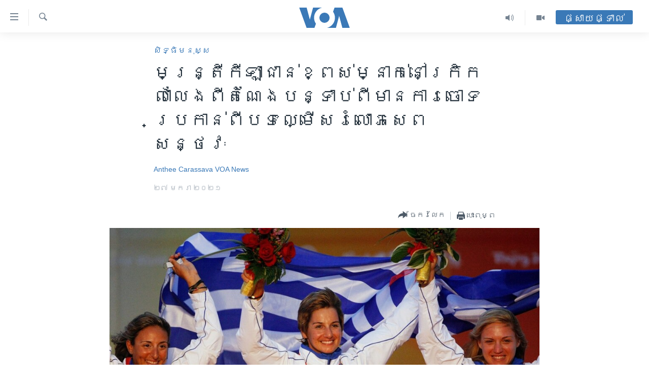

--- FILE ---
content_type: text/html; charset=utf-8
request_url: https://khmer.voanews.com/a/greek-official-resigns-after-rape-charges/5752816.html
body_size: 13516
content:

<!DOCTYPE html>
<html lang="km" dir="ltr" class="no-js">
<head>
<link href="/Content/responsive/VOA/km-KH/VOA-km-KH.css?&amp;av=0.0.0.0&amp;cb=307" rel="stylesheet"/>
<script src="https://tags.voanews.com/voa-pangea/prod/utag.sync.js"></script> <script type='text/javascript' src='https://www.youtube.com/iframe_api' async></script>
<script type="text/javascript">
//a general 'js' detection, must be on top level in <head>, due to CSS performance
document.documentElement.className = "js";
var cacheBuster = "307";
var appBaseUrl = "/";
var imgEnhancerBreakpoints = [0, 144, 256, 408, 650, 1023, 1597];
var isLoggingEnabled = false;
var isPreviewPage = false;
var isLivePreviewPage = false;
if (!isPreviewPage) {
window.RFE = window.RFE || {};
window.RFE.cacheEnabledByParam = window.location.href.indexOf('nocache=1') === -1;
const url = new URL(window.location.href);
const params = new URLSearchParams(url.search);
// Remove the 'nocache' parameter
params.delete('nocache');
// Update the URL without the 'nocache' parameter
url.search = params.toString();
window.history.replaceState(null, '', url.toString());
} else {
window.addEventListener('load', function() {
const links = window.document.links;
for (let i = 0; i < links.length; i++) {
links[i].href = '#';
links[i].target = '_self';
}
})
}
// Iframe & Embed detection
var embedProperties = {};
try {
// Reliable way to check if we are in an iframe.
var isIframe = window.self !== window.top;
embedProperties.is_iframe = isIframe;
if (!isIframe) {
embedProperties.embed_context = "main";
} else {
// We are in an iframe. Let's try to access the parent.
// This access will only fail with strict cross-origin (without document.domain).
var parentLocation = window.top.location;
// The access succeeded. Now we explicitly compare the hostname.
if (window.location.hostname === parentLocation.hostname) {
embedProperties.embed_context = "embed_self";
} else {
// Hostname is different (e.g. different subdomain with document.domain)
embedProperties.embed_context = "embed_cross";
}
// Since the access works, we can safely get the details.
embedProperties.url_parent = parentLocation.href;
embedProperties.title_parent = window.top.document.title;
}
} catch (err) {
// We are in an iframe, and an error occurred, probably due to cross-origin restrictions.
embedProperties.is_iframe = true;
embedProperties.embed_context = "embed_cross";
// We cannot access the properties of window.top.
// `document.referrer` can sometimes provide the URL of the parent page.
// It is not 100% reliable, but it is the best we can do in this situation.
embedProperties.url_parent = document.referrer || null;
embedProperties.title_parent = null; // We can't get to the title in a cross-origin scenario.
}
var pwaEnabled = false;
var swCacheDisabled;
</script>
<meta charset="utf-8" />
<title>មន្ត្រី​កីឡា​ជាន់ខ្ពស់​ម្នាក់​នៅ​​ក្រិក​លាលែង​ពី​តំណែង​បន្ទាប់​ពី​មាន​ការ​ចោទប្រកាន់​ពី​បទល្មើស​រំលោភ​សេពសន្ថវៈ</title>
<meta name="description" content="ប្រជាពលរដ្ឋ​ក្រិក​បាន​ចាត់​ទុក​កីឡាការិនី​ Bekatorou ​ថា​ជា​អ្នក​ហ៊ាន​ចេញ​មុខ​និយាយ​បកស្រាយ​អំពី​ការ​បំពាន​ផ្លូវភេទ​លើរូប​អ្នកស្រី។ " />
<meta name="keywords" content="អន្តរជាតិ, សិទ្ធិ​មនុស្ស" />
<meta name="viewport" content="width=device-width, initial-scale=1.0" />
<meta http-equiv="X-UA-Compatible" content="IE=edge" />
<meta name="robots" content="max-image-preview:large"><meta property="fb:pages" content="154829473799" />
<meta name="msvalidate.01" content="3286EE554B6F672A6F2E608C02343C0E" />
<meta name="google-site-verification" content="9N67UibWUmTgBbmaYWYsq5uN7iR6xbECfPAJOqOdq1I" />
<link href="https://khmer.voanews.com/a/greek-official-resigns-after-rape-charges/5752816.html" rel="canonical" />
<meta name="apple-mobile-web-app-title" content="វីអូអេ" />
<meta name="apple-mobile-web-app-status-bar-style" content="black" />
<meta name="apple-itunes-app" content="app-id=632618796, app-argument=//5752816.ltr" />
<meta content="មន្ត្រី​កីឡា​ជាន់ខ្ពស់​ម្នាក់​នៅ​​ក្រិក​លាលែង​ពី​តំណែង​បន្ទាប់​ពី​មាន​ការ​ចោទប្រកាន់​ពី​បទល្មើស​រំលោភ​សេពសន្ថវៈ" property="og:title" />
<meta content="ប្រជាពលរដ្ឋ​ក្រិក​បាន​ចាត់​ទុក​កីឡាការិនី​ Bekatorou ​ថា​ជា​អ្នក​ហ៊ាន​ចេញ​មុខ​និយាយ​បកស្រាយ​អំពី​ការ​បំពាន​ផ្លូវភេទ​លើរូប​អ្នកស្រី។ " property="og:description" />
<meta content="article" property="og:type" />
<meta content="https://khmer.voanews.com/a/greek-official-resigns-after-rape-charges/5752816.html" property="og:url" />
<meta content="វីអូអេ" property="og:site_name" />
<meta content="https://www.facebook.com/VOAKhmer" property="article:publisher" />
<meta content="https://gdb.voanews.com/e77af57a-497e-4d40-bc3b-c5dff013e366_w1200_h630.jpg" property="og:image" />
<meta content="1200" property="og:image:width" />
<meta content="630" property="og:image:height" />
<meta content="184356595034015" property="fb:app_id" />
<meta content="Anthee Carassava" name="Author" />
<meta content="VOA News" name="Author" />
<meta content="summary_large_image" name="twitter:card" />
<meta content="@voakhmer" name="twitter:site" />
<meta content="https://gdb.voanews.com/e77af57a-497e-4d40-bc3b-c5dff013e366_w1200_h630.jpg" name="twitter:image" />
<meta content="មន្ត្រី​កីឡា​ជាន់ខ្ពស់​ម្នាក់​នៅ​​ក្រិក​លាលែង​ពី​តំណែង​បន្ទាប់​ពី​មាន​ការ​ចោទប្រកាន់​ពី​បទល្មើស​រំលោភ​សេពសន្ថវៈ" name="twitter:title" />
<meta content="ប្រជាពលរដ្ឋ​ក្រិក​បាន​ចាត់​ទុក​កីឡាការិនី​ Bekatorou ​ថា​ជា​អ្នក​ហ៊ាន​ចេញ​មុខ​និយាយ​បកស្រាយ​អំពី​ការ​បំពាន​ផ្លូវភេទ​លើរូប​អ្នកស្រី។ " name="twitter:description" />
<link rel="amphtml" href="https://khmer.voanews.com/amp/greek-official-resigns-after-rape-charges/5752816.html" />
<script type="application/ld+json">{"articleSection":"សិទ្ធិ​មនុស្ស","isAccessibleForFree":true,"headline":"មន្ត្រី​កីឡា​ជាន់ខ្ពស់​ម្នាក់​នៅ​​ក្រិក​លាលែង​ពី​តំណែង​បន្ទាប់​ពី​មាន​ការ​ចោទប្រកាន់​ពី​បទល្មើស​រំលោភ​សេពសន...","inLanguage":"km-KH","keywords":"អន្តរជាតិ, សិទ្ធិ​មនុស្ស","author":[{"@type":"Person","url":"https://khmer.voanews.com/author/anthee-carassava/kt_ym","description":"","image":{"@type":"ImageObject"},"name":"Anthee Carassava"},{"@type":"Person","url":"https://khmer.voanews.com/author/voa-news/p-gmr","description":"","image":{"@type":"ImageObject"},"name":"VOA News"}],"datePublished":"2021-01-26 21:40:06Z","dateModified":"2021-01-26 21:46:07Z","publisher":{"logo":{"width":512,"height":220,"@type":"ImageObject","url":"https://khmer.voanews.com/Content/responsive/VOA/km-KH/img/logo.png"},"@type":"NewsMediaOrganization","url":"https://khmer.voanews.com","sameAs":["https://www.facebook.com/VOAKhmer","https://twitter.com/voakhmer","https://www.youtube.com/VOAKhmer","https://www.instagram.com/voakhmer/","https://t.me/voakhmer"],"name":"វីអូអេ - VOA Khmer","alternateName":""},"@context":"https://schema.org","@type":"NewsArticle","mainEntityOfPage":"https://khmer.voanews.com/a/greek-official-resigns-after-rape-charges/5752816.html","url":"https://khmer.voanews.com/a/greek-official-resigns-after-rape-charges/5752816.html","description":"ប្រជាពលរដ្ឋ​ក្រិក​បាន​ចាត់​ទុក​កីឡាការិនី​ Bekatorou ​ថា​ជា​អ្នក​ហ៊ាន​ចេញ​មុខ​និយាយ​បកស្រាយ​អំពី​ការ​បំពាន​ផ្លូវភេទ​លើរូប​អ្នកស្រី។ ","image":{"width":1080,"height":608,"@type":"ImageObject","url":"https://gdb.voanews.com/e77af57a-497e-4d40-bc3b-c5dff013e366_w1080_h608.jpg"},"name":"មន្ត្រី​កីឡា​ជាន់ខ្ពស់​ម្នាក់​នៅ​​ក្រិក​លាលែង​ពី​តំណែង​បន្ទាប់​ពី​មាន​ការ​ចោទប្រកាន់​ពី​បទល្មើស​រំលោភ​សេពសន្ថវៈ"}</script>
<script src="/Scripts/responsive/infographics.b?v=dVbZ-Cza7s4UoO3BqYSZdbxQZVF4BOLP5EfYDs4kqEo1&amp;av=0.0.0.0&amp;cb=307"></script>
<script src="/Scripts/responsive/loader.b?v=C-JLefdHQ4ECvt5x4bMsJCTq2VRkcN8JUkP-IB-DzAI1&amp;av=0.0.0.0&amp;cb=307"></script>
<link rel="icon" type="image/svg+xml" href="/Content/responsive/VOA/img/webApp/favicon.svg" />
<link rel="alternate icon" href="/Content/responsive/VOA/img/webApp/favicon.ico" />
<link rel="apple-touch-icon" sizes="152x152" href="/Content/responsive/VOA/img/webApp/ico-152x152.png" />
<link rel="apple-touch-icon" sizes="144x144" href="/Content/responsive/VOA/img/webApp/ico-144x144.png" />
<link rel="apple-touch-icon" sizes="114x114" href="/Content/responsive/VOA/img/webApp/ico-114x114.png" />
<link rel="apple-touch-icon" sizes="72x72" href="/Content/responsive/VOA/img/webApp/ico-72x72.png" />
<link rel="apple-touch-icon-precomposed" href="/Content/responsive/VOA/img/webApp/ico-57x57.png" />
<link rel="icon" sizes="192x192" href="/Content/responsive/VOA/img/webApp/ico-192x192.png" />
<link rel="icon" sizes="128x128" href="/Content/responsive/VOA/img/webApp/ico-128x128.png" />
<meta name="msapplication-TileColor" content="#ffffff" />
<meta name="msapplication-TileImage" content="/Content/responsive/VOA/img/webApp/ico-144x144.png" />
<link rel="alternate" type="application/rss+xml" title="VOA - Top Stories [RSS]" href="/api/" />
<link rel="sitemap" type="application/rss+xml" href="/sitemap.xml" />
<script type="text/javascript">
var analyticsData = Object.assign(embedProperties, {url:"https://khmer.voanews.com/a/greek-official-resigns-after-rape-charges/5752816.html",property_id:"467",article_uid:"5752816",page_title:"មន្ត្រី​កីឡា​ជាន់ខ្ពស់​ម្នាក់​នៅ​​ក្រិក​លាលែង​ពី​តំណែង​បន្ទាប់​ពី​មាន​ការ​ចោទប្រកាន់​ពី​បទល្មើស​រំលោភ​សេពសន្ថវៈ",page_type:"article",content_type:"article",subcontent_type:"article",last_modified:"2021-01-26 21:46:07Z",pub_datetime:"2021-01-26 21:40:06Z",section:"សិទ្ធិ​មនុស្ស",english_section:"human-rights",byline:"Anthee Carassava, VOA News",categories:"world,human-rights",domain:"khmer.voanews.com",language:"Khmer",language_service:"VOA Khmer",platform:"web",copied:"no",copied_article:"",copied_title:"",runs_js:"Yes",cms_release:"8.45.0.0.307",enviro_type:"prod",slug:"greek-official-resigns-after-rape-charges",entity:"VOA",short_language_service:"KHM",platform_short:"W",page_name:"មន្ត្រី​កីឡា​ជាន់ខ្ពស់​ម្នាក់​នៅ​​ក្រិក​លាលែង​ពី​តំណែង​បន្ទាប់​ពី​មាន​ការ​ចោទប្រកាន់​ពី​បទល្មើស​រំលោភ​សេពសន្ថវៈ"});
// Push Analytics data as GTM message (without "event" attribute and before GTM initialization)
window.dataLayer = window.dataLayer || [];
window.dataLayer.push(analyticsData);
</script>
<script type="text/javascript" data-cookiecategory="analytics">
var gtmEventObject = {event: 'page_meta_ready'};window.dataLayer = window.dataLayer || [];window.dataLayer.push(gtmEventObject);
var renderGtm = "true";
if (renderGtm === "true") {
(function(w,d,s,l,i){w[l]=w[l]||[];w[l].push({'gtm.start':new Date().getTime(),event:'gtm.js'});var f=d.getElementsByTagName(s)[0],j=d.createElement(s),dl=l!='dataLayer'?'&l='+l:'';j.async=true;j.src='//www.googletagmanager.com/gtm.js?id='+i+dl;f.parentNode.insertBefore(j,f);})(window,document,'script','dataLayer','GTM-N8MP7P');
}
</script>
</head>
<body class=" nav-no-loaded cc_theme pg-article pg-article--single-column print-lay-article nojs-images ">
<noscript><iframe src="https://www.googletagmanager.com/ns.html?id=GTM-N8MP7P" height="0" width="0" style="display:none;visibility:hidden"></iframe></noscript> <script type="text/javascript" data-cookiecategory="analytics">
var gtmEventObject = {event: 'page_meta_ready'};window.dataLayer = window.dataLayer || [];window.dataLayer.push(gtmEventObject);
var renderGtm = "true";
if (renderGtm === "true") {
(function(w,d,s,l,i){w[l]=w[l]||[];w[l].push({'gtm.start':new Date().getTime(),event:'gtm.js'});var f=d.getElementsByTagName(s)[0],j=d.createElement(s),dl=l!='dataLayer'?'&l='+l:'';j.async=true;j.src='//www.googletagmanager.com/gtm.js?id='+i+dl;f.parentNode.insertBefore(j,f);})(window,document,'script','dataLayer','GTM-N8MP7P');
}
</script>
<!--Analytics tag js version start-->
<script type="text/javascript" data-cookiecategory="analytics">
var utag_data = Object.assign({}, analyticsData, {pub_year:"2021",pub_month:"01",pub_day:"26",pub_hour:"21",pub_weekday:"Tuesday"});
if(typeof(TealiumTagFrom)==='function' && typeof(TealiumTagSearchKeyword)==='function') {
var utag_from=TealiumTagFrom();var utag_searchKeyword=TealiumTagSearchKeyword();
if(utag_searchKeyword!=null && utag_searchKeyword!=='' && utag_data["search_keyword"]==null) utag_data["search_keyword"]=utag_searchKeyword;if(utag_from!=null && utag_from!=='') utag_data["from"]=TealiumTagFrom();}
if(window.top!== window.self&&utag_data.page_type==="snippet"){utag_data.page_type = 'iframe';}
try{if(window.top!==window.self&&window.self.location.hostname===window.top.location.hostname){utag_data.platform = 'self-embed';utag_data.platform_short = 'se';}}catch(e){if(window.top!==window.self&&window.self.location.search.includes("platformType=self-embed")){utag_data.platform = 'cross-promo';utag_data.platform_short = 'cp';}}
(function(a,b,c,d){ a="https://tags.voanews.com/voa-pangea/prod/utag.js"; b=document;c="script";d=b.createElement(c);d.src=a;d.type="text/java"+c;d.async=true; a=b.getElementsByTagName(c)[0];a.parentNode.insertBefore(d,a); })();
</script>
<!--Analytics tag js version end-->
<!-- Analytics tag management NoScript -->
<noscript>
<img style="position: absolute; border: none;" src="https://ssc.voanews.com/b/ss/bbgprod,bbgentityvoa/1/G.4--NS/315956385?pageName=voa%3akhm%3aw%3aarticle%3a%e1%9e%98%e1%9e%93%e1%9f%92%e1%9e%8f%e1%9f%92%e1%9e%9a%e1%9e%b8%e2%80%8b%e1%9e%80%e1%9e%b8%e1%9e%a1%e1%9e%b6%e2%80%8b%e1%9e%87%e1%9e%b6%e1%9e%93%e1%9f%8b%e1%9e%81%e1%9f%92%e1%9e%96%e1%9e%9f%e1%9f%8b%e2%80%8b%e1%9e%98%e1%9f%92%e1%9e%93%e1%9e%b6%e1%9e%80%e1%9f%8b%e2%80%8b%e1%9e%93%e1%9f%85%e2%80%8b%e2%80%8b%e1%9e%80%e1%9f%92%e1%9e%9a%e1%9e%b7%e1%9e%80%e2%80%8b%e1%9e%9b%e1%9e%b6%e1%9e%9b%e1%9f%82%e1%9e%84%e2%80%8b%e1%9e%96%e1%9e%b8%e2%80%8b%e1%9e%8f%e1%9f%86%e1%9e%8e%e1%9f%82%e1%9e%84%e2%80%8b%e1%9e%94%e1%9e%93%e1%9f%92%e1%9e%91%e1%9e%b6%e1%9e%94%e1%9f%8b%e2%80%8b%e1%9e%96%e1%9e%b8%e2%80%8b%e1%9e%98%e1%9e%b6%e1%9e%93%e2%80%8b%e1%9e%80%e1%9e%b6%e1%9e%9a%e2%80%8b%e1%9e%85%e1%9f%84%e1%9e%91%e1%9e%94%e1%9f%92%e1%9e%9a%e1%9e%80%e1%9e%b6%e1%9e%93%e1%9f%8b%e2%80%8b%e1%9e%96%e1%9e%b8%e2%80%8b%e1%9e%94%e1%9e%91%e1%9e%9b%e1%9f%92%e1%9e%98%e1%9e%be%e1%9e%9f%e2%80%8b%e1%9e%9a%e1%9f%86%e1%9e%9b%e1%9f%84%e1%9e%97%e2%80%8b%e1%9e%9f%e1%9f%81%e1%9e%96%e1%9e%9f%e1%9e%93%e1%9f%92%e1%9e%90%e1%9e%9c%e1%9f%88&amp;c6=%e1%9e%98%e1%9e%93%e1%9f%92%e1%9e%8f%e1%9f%92%e1%9e%9a%e1%9e%b8%e2%80%8b%e1%9e%80%e1%9e%b8%e1%9e%a1%e1%9e%b6%e2%80%8b%e1%9e%87%e1%9e%b6%e1%9e%93%e1%9f%8b%e1%9e%81%e1%9f%92%e1%9e%96%e1%9e%9f%e1%9f%8b%e2%80%8b%e1%9e%98%e1%9f%92%e1%9e%93%e1%9e%b6%e1%9e%80%e1%9f%8b%e2%80%8b%e1%9e%93%e1%9f%85%e2%80%8b%e2%80%8b%e1%9e%80%e1%9f%92%e1%9e%9a%e1%9e%b7%e1%9e%80%e2%80%8b%e1%9e%9b%e1%9e%b6%e1%9e%9b%e1%9f%82%e1%9e%84%e2%80%8b%e1%9e%96%e1%9e%b8%e2%80%8b%e1%9e%8f%e1%9f%86%e1%9e%8e%e1%9f%82%e1%9e%84%e2%80%8b%e1%9e%94%e1%9e%93%e1%9f%92%e1%9e%91%e1%9e%b6%e1%9e%94%e1%9f%8b%e2%80%8b%e1%9e%96%e1%9e%b8%e2%80%8b%e1%9e%98%e1%9e%b6%e1%9e%93%e2%80%8b%e1%9e%80%e1%9e%b6%e1%9e%9a%e2%80%8b%e1%9e%85%e1%9f%84%e1%9e%91%e1%9e%94%e1%9f%92%e1%9e%9a%e1%9e%80%e1%9e%b6%e1%9e%93%e1%9f%8b%e2%80%8b%e1%9e%96%e1%9e%b8%e2%80%8b%e1%9e%94%e1%9e%91%e1%9e%9b%e1%9f%92%e1%9e%98%e1%9e%be%e1%9e%9f%e2%80%8b%e1%9e%9a%e1%9f%86%e1%9e%9b%e1%9f%84%e1%9e%97%e2%80%8b%e1%9e%9f%e1%9f%81%e1%9e%96%e1%9e%9f%e1%9e%93%e1%9f%92%e1%9e%90%e1%9e%9c%e1%9f%88&amp;v36=8.45.0.0.307&amp;v6=D=c6&amp;g=https%3a%2f%2fkhmer.voanews.com%2fa%2fgreek-official-resigns-after-rape-charges%2f5752816.html&amp;c1=D=g&amp;v1=D=g&amp;events=event1,event52&amp;c16=voa%20khmer&amp;v16=D=c16&amp;c5=human-rights&amp;v5=D=c5&amp;ch=%e1%9e%9f%e1%9e%b7%e1%9e%91%e1%9f%92%e1%9e%92%e1%9e%b7%e2%80%8b%e1%9e%98%e1%9e%93%e1%9e%bb%e1%9e%9f%e1%9f%92%e1%9e%9f&amp;c15=khmer&amp;v15=D=c15&amp;c4=article&amp;v4=D=c4&amp;c14=5752816&amp;v14=D=c14&amp;v20=no&amp;c17=web&amp;v17=D=c17&amp;mcorgid=518abc7455e462b97f000101%40adobeorg&amp;server=khmer.voanews.com&amp;pageType=D=c4&amp;ns=bbg&amp;v29=D=server&amp;v25=voa&amp;v30=467&amp;v105=D=User-Agent " alt="analytics" width="1" height="1" /></noscript>
<!-- End of Analytics tag management NoScript -->
<!--*** Accessibility links - For ScreenReaders only ***-->
<section>
<div class="sr-only">
<h2>ភ្ជាប់​ទៅ​គេហទំព័រ​ទាក់ទង</h2>
<ul>
<li><a href="#content" data-disable-smooth-scroll="1">រំលង​និង​ចូល​ទៅ​​ទំព័រ​ព័ត៌មាន​​តែ​ម្តង</a></li>
<li><a href="#navigation" data-disable-smooth-scroll="1">រំលង​និង​ចូល​ទៅ​ទំព័រ​រចនាសម្ព័ន្ធ​</a></li>
<li><a href="#txtHeaderSearch" data-disable-smooth-scroll="1">រំលង​និង​ចូល​ទៅ​កាន់​ទំព័រ​ស្វែង​រក</a></li>
</ul>
</div>
</section>
<div dir="ltr">
<div id="page">
<aside>
<div class="c-lightbox overlay-modal">
<div class="c-lightbox__intro">
<h2 class="c-lightbox__intro-title"></h2>
<button class="btn btn--rounded c-lightbox__btn c-lightbox__intro-next" title="បន្ទាប់">
<span class="ico ico--rounded ico-chevron-forward"></span>
<span class="sr-only">បន្ទាប់</span>
</button>
</div>
<div class="c-lightbox__nav">
<button class="btn btn--rounded c-lightbox__btn c-lightbox__btn--close" title="បិទ">
<span class="ico ico--rounded ico-close"></span>
<span class="sr-only">បិទ</span>
</button>
<button class="btn btn--rounded c-lightbox__btn c-lightbox__btn--prev" title="មុន">
<span class="ico ico--rounded ico-chevron-backward"></span>
<span class="sr-only">មុន</span>
</button>
<button class="btn btn--rounded c-lightbox__btn c-lightbox__btn--next" title="បន្ទាប់">
<span class="ico ico--rounded ico-chevron-forward"></span>
<span class="sr-only">បន្ទាប់</span>
</button>
</div>
<div class="c-lightbox__content-wrap">
<figure class="c-lightbox__content">
<span class="c-spinner c-spinner--lightbox">
<img src="/Content/responsive/img/player-spinner.png"
alt="សូម​រង់ចាំ"
title="សូម​រង់ចាំ" />
</span>
<div class="c-lightbox__img">
<div class="thumb">
<img src="" alt="" />
</div>
</div>
<figcaption>
<div class="c-lightbox__info c-lightbox__info--foot">
<span class="c-lightbox__counter"></span>
<span class="caption c-lightbox__caption"></span>
</div>
</figcaption>
</figure>
</div>
<div class="hidden">
<div class="content-advisory__box content-advisory__box--lightbox">
<span class="content-advisory__box-text">This image contains sensitive content which some people may find offensive or disturbing.</span>
<button class="btn btn--transparent content-advisory__box-btn m-t-md" value="text" type="button">
<span class="btn__text">
Click to reveal
</span>
</button>
</div>
</div>
</div>
<div class="print-dialogue">
<div class="container">
<h3 class="print-dialogue__title section-head">ជម្រើស​ក្នុង​ការ​បោះពុម្ព</h3>
<div class="print-dialogue__opts">
<ul class="print-dialogue__opt-group">
<li class="form__group form__group--checkbox">
<input class="form__check " id="checkboxImages" name="checkboxImages" type="checkbox" checked="checked" />
<label for="checkboxImages" class="form__label m-t-md">រូបថត</label>
</li>
<li class="form__group form__group--checkbox">
<input class="form__check " id="checkboxMultimedia" name="checkboxMultimedia" type="checkbox" checked="checked" />
<label for="checkboxMultimedia" class="form__label m-t-md">ពហុព័ត៌មាន</label>
</li>
</ul>
<ul class="print-dialogue__opt-group">
<li class="form__group form__group--checkbox">
<input class="form__check " id="checkboxEmbedded" name="checkboxEmbedded" type="checkbox" checked="checked" />
<label for="checkboxEmbedded" class="form__label m-t-md">ខ្លឹមសារ​ព័ត៌មាន​ដែល​ភ្ជាប់​ពី​ទំព័រ​ផ្សេង</label>
</li>
<li class="hidden">
<input class="form__check " id="checkboxComments" name="checkboxComments" type="checkbox" />
<label for="checkboxComments" class="form__label m-t-md">មតិ</label>
</li>
</ul>
</div>
<div class="print-dialogue__buttons">
<button class="btn btn--secondary close-button" type="button" title="បោះបង់">
<span class="btn__text ">បោះបង់</span>
</button>
<button class="btn btn-cust-print m-l-sm" type="button" title="បោះពុម្ព">
<span class="btn__text ">បោះពុម្ព</span>
</button>
</div>
</div>
</div>
<div class="ctc-message pos-fix">
<div class="ctc-message__inner">Link has been copied to clipboard</div>
</div>
</aside>
<div class="hdr-20 hdr-20--big">
<div class="hdr-20__inner">
<div class="hdr-20__max pos-rel">
<div class="hdr-20__side hdr-20__side--primary d-flex">
<label data-for="main-menu-ctrl" data-switcher-trigger="true" data-switch-target="main-menu-ctrl" class="burger hdr-trigger pos-rel trans-trigger" data-trans-evt="click" data-trans-id="menu">
<span class="ico ico-close hdr-trigger__ico hdr-trigger__ico--close burger__ico burger__ico--close"></span>
<span class="ico ico-menu hdr-trigger__ico hdr-trigger__ico--open burger__ico burger__ico--open"></span>
</label>
<div class="menu-pnl pos-fix trans-target" data-switch-target="main-menu-ctrl" data-trans-id="menu">
<div class="menu-pnl__inner">
<nav class="main-nav menu-pnl__item menu-pnl__item--first">
<ul class="main-nav__list accordeon" data-analytics-tales="false" data-promo-name="link" data-location-name="nav,secnav">
<li class="main-nav__item">
<a class="main-nav__item-name main-nav__item-name--link" href="/p/6039.html" title="កម្ពុជា" data-item-name="cambodia-news" >កម្ពុជា</a>
</li>
<li class="main-nav__item">
<a class="main-nav__item-name main-nav__item-name--link" href="https://khmer.voanews.com/p/7317.html" title="អន្តរជាតិ" target="_blank" rel="noopener">អន្តរជាតិ</a>
</li>
<li class="main-nav__item">
<a class="main-nav__item-name main-nav__item-name--link" href="/z/2290" title="អាមេរិក" data-item-name="united-states" >អាមេរិក</a>
</li>
<li class="main-nav__item">
<a class="main-nav__item-name main-nav__item-name--link" href="/z/7448" title="ចិន" data-item-name="China-news" >ចិន</a>
</li>
<li class="main-nav__item">
<a class="main-nav__item-name main-nav__item-name--link" href="/hellovoa" title="ហេឡូវីអូអេ" data-item-name="hello-voa-show" >ហេឡូវីអូអេ</a>
</li>
<li class="main-nav__item">
<a class="main-nav__item-name main-nav__item-name--link" href="/creativecambodia" title="កម្ពុជាច្នៃប្រតិដ្ឋ" data-item-name="creativecambodia" >កម្ពុជាច្នៃប្រតិដ្ឋ</a>
</li>
<li class="main-nav__item">
<a class="main-nav__item-name main-nav__item-name--link" href="/newsevents" title="ព្រឹត្តិការណ៍ព័ត៌មាន" data-item-name="news-events" >ព្រឹត្តិការណ៍ព័ត៌មាន</a>
</li>
<li class="main-nav__item">
<a class="main-nav__item-name main-nav__item-name--link" href="https://khmer.voanews.com/programs/tv" title="ទូរទស្សន៍ / វីដេអូ​" >ទូរទស្សន៍ / វីដេអូ​</a>
</li>
<li class="main-nav__item">
<a class="main-nav__item-name main-nav__item-name--link" href="http://khmer.voanews.com/programindex.html" title="វិទ្យុ / ផតខាសថ៍" >វិទ្យុ / ផតខាសថ៍</a>
</li>
<li class="main-nav__item">
<a class="main-nav__item-name main-nav__item-name--link" href="/allprograms" title="កម្មវិធីទាំងអស់" data-item-name="allprograms" >កម្មវិធីទាំងអស់</a>
</li>
</ul>
</nav>
<div class="menu-pnl__item">
<a href="https://www.voacambodia.com/" class="menu-pnl__item-link" alt="Khmer English">Khmer English</a>
</div>
<div class="menu-pnl__item menu-pnl__item--social">
<h5 class="menu-pnl__sub-head">បណ្តាញ​សង្គម</h5>
<a href="https://www.facebook.com/VOAKhmer" title="តាមដាន​​តាម​ Facebook" data-analytics-text="follow_on_facebook" class="btn btn--rounded btn--social-inverted menu-pnl__btn js-social-btn btn-facebook" target="_blank" rel="noopener">
<span class="ico ico-facebook-alt ico--rounded"></span>
</a>
<a href="https://twitter.com/voakhmer" title="តាមដាន​​តាម​ Twitter" data-analytics-text="follow_on_twitter" class="btn btn--rounded btn--social-inverted menu-pnl__btn js-social-btn btn-twitter" target="_blank" rel="noopener">
<span class="ico ico-twitter ico--rounded"></span>
</a>
<a href="https://www.youtube.com/VOAKhmer" title="តាមដាន​​តាម​ YouTube" data-analytics-text="follow_on_youtube" class="btn btn--rounded btn--social-inverted menu-pnl__btn js-social-btn btn-youtube" target="_blank" rel="noopener">
<span class="ico ico-youtube ico--rounded"></span>
</a>
<a href="https://www.instagram.com/voakhmer/" title="Follow us on Instagram" data-analytics-text="follow_on_instagram" class="btn btn--rounded btn--social-inverted menu-pnl__btn js-social-btn btn-instagram" target="_blank" rel="noopener">
<span class="ico ico-instagram ico--rounded"></span>
</a>
</div>
<div class="menu-pnl__item">
<a href="/navigation/allsites" class="menu-pnl__item-link">
<span class="ico ico-languages "></span>
ភាសា
</a>
</div>
</div>
</div>
<label data-for="top-search-ctrl" data-switcher-trigger="true" data-switch-target="top-search-ctrl" class="top-srch-trigger hdr-trigger">
<span class="ico ico-close hdr-trigger__ico hdr-trigger__ico--close top-srch-trigger__ico top-srch-trigger__ico--close"></span>
<span class="ico ico-search hdr-trigger__ico hdr-trigger__ico--open top-srch-trigger__ico top-srch-trigger__ico--open"></span>
</label>
<div class="srch-top srch-top--in-header" data-switch-target="top-search-ctrl">
<div class="container">
<form action="/s" class="srch-top__form srch-top__form--in-header" id="form-topSearchHeader" method="get" role="search"><label for="txtHeaderSearch" class="sr-only">ស្វែង​រក</label>
<input type="text" id="txtHeaderSearch" name="k" placeholder="ស្វែង​រក​ពាក្យ..." accesskey="s" value="" class="srch-top__input analyticstag-event" onkeydown="if (event.keyCode === 13) { FireAnalyticsTagEventOnSearch('search', $dom.get('#txtHeaderSearch')[0].value) }" />
<button title="ស្វែង​រក" type="submit" class="btn btn--top-srch analyticstag-event" onclick="FireAnalyticsTagEventOnSearch('search', $dom.get('#txtHeaderSearch')[0].value) ">
<span class="ico ico-search"></span>
</button></form>
</div>
</div>
<a href="/" class="main-logo-link">
<img src="/Content/responsive/VOA/km-KH/img/logo-compact.svg" class="main-logo main-logo--comp" alt="site logo">
<img src="/Content/responsive/VOA/km-KH/img/logo.svg" class="main-logo main-logo--big" alt="site logo">
</a>
</div>
<div class="hdr-20__side hdr-20__side--secondary d-flex">
<a href="/p/6001.html" title="Video" class="hdr-20__secondary-item" data-item-name="video">
<span class="ico ico-video hdr-20__secondary-icon"></span>
</a>
<a href="/programs/radio" title="Audio" class="hdr-20__secondary-item" data-item-name="audio">
<span class="ico ico-audio hdr-20__secondary-icon"></span>
</a>
<a href="/s" title="ស្វែង​រក" class="hdr-20__secondary-item hdr-20__secondary-item--search" data-item-name="search">
<span class="ico ico-search hdr-20__secondary-icon hdr-20__secondary-icon--search"></span>
</a>
<div class="hdr-20__secondary-item live-b-drop">
<div class="live-b-drop__off">
<a href="/live/" class="live-b-drop__link" title="ផ្សាយផ្ទាល់" data-item-name="live">
<span class="badge badge--live-btn badge--live-btn-off">
ផ្សាយផ្ទាល់
</span>
</a>
</div>
<div class="live-b-drop__on hidden">
<label data-for="live-ctrl" data-switcher-trigger="true" data-switch-target="live-ctrl" class="live-b-drop__label pos-rel">
<span class="badge badge--live badge--live-btn">
ផ្សាយផ្ទាល់
</span>
<span class="ico ico-close live-b-drop__label-ico live-b-drop__label-ico--close"></span>
</label>
<div class="live-b-drop__panel" id="targetLivePanelDiv" data-switch-target="live-ctrl"></div>
</div>
</div>
<div class="srch-bottom">
<form action="/s" class="srch-bottom__form d-flex" id="form-bottomSearch" method="get" role="search"><label for="txtSearch" class="sr-only">ស្វែង​រក</label>
<input type="search" id="txtSearch" name="k" placeholder="ស្វែង​រក​ពាក្យ..." accesskey="s" value="" class="srch-bottom__input analyticstag-event" onkeydown="if (event.keyCode === 13) { FireAnalyticsTagEventOnSearch('search', $dom.get('#txtSearch')[0].value) }" />
<button title="ស្វែង​រក" type="submit" class="btn btn--bottom-srch analyticstag-event" onclick="FireAnalyticsTagEventOnSearch('search', $dom.get('#txtSearch')[0].value) ">
<span class="ico ico-search"></span>
</button></form>
</div>
</div>
<img src="/Content/responsive/VOA/km-KH/img/logo-print.gif" class="logo-print" loading="lazy" alt="site logo">
<img src="/Content/responsive/VOA/km-KH/img/logo-print_color.png" class="logo-print logo-print--color" loading="lazy" alt="site logo">
</div>
</div>
</div>
<script>
if (document.body.className.indexOf('pg-home') > -1) {
var nav2In = document.querySelector('.hdr-20__inner');
var nav2Sec = document.querySelector('.hdr-20__side--secondary');
var secStyle = window.getComputedStyle(nav2Sec);
if (nav2In && window.pageYOffset < 150 && secStyle['position'] !== 'fixed') {
nav2In.classList.add('hdr-20__inner--big')
}
}
</script>
<div class="c-hlights c-hlights--breaking c-hlights--no-item" data-hlight-display="mobile,desktop">
<div class="c-hlights__wrap container p-0">
<div class="c-hlights__nav">
<a role="button" href="#" title="មុន">
<span class="ico ico-chevron-backward m-0"></span>
<span class="sr-only">មុន</span>
</a>
<a role="button" href="#" title="បន្ទាប់">
<span class="ico ico-chevron-forward m-0"></span>
<span class="sr-only">បន្ទាប់</span>
</a>
</div>
<span class="c-hlights__label">
<span class="">ព័ត៌មាន​​ថ្មី</span>
<span class="switcher-trigger">
<label data-for="more-less-1" data-switcher-trigger="true" class="switcher-trigger__label switcher-trigger__label--more p-b-0" title="ផ្សេង​ទៀត">
<span class="ico ico-chevron-down"></span>
</label>
<label data-for="more-less-1" data-switcher-trigger="true" class="switcher-trigger__label switcher-trigger__label--less p-b-0" title="បិទ">
<span class="ico ico-chevron-up"></span>
</label>
</span>
</span>
<ul class="c-hlights__items switcher-target" data-switch-target="more-less-1">
</ul>
</div>
</div> <div id="content">
<main class="container">
<div class="hdr-container">
<div class="row">
<div class="col-xs-12 col-sm-12 col-md-10 col-md-offset-1">
<div class="row">
<div class="col-category col-xs-12 col-md-8 col-md-offset-2"> <div class="category js-category">
<a class="" href="/z/2967">សិទ្ធិ​មនុស្ស</a> </div>
</div><div class="col-title col-xs-12 col-md-8 col-md-offset-2"> <h1 class="title pg-title">
មន្ត្រី​កីឡា​ជាន់ខ្ពស់​ម្នាក់​នៅ​​ក្រិក​លាលែង​ពី​តំណែង​បន្ទាប់​ពី​មាន​ការ​ចោទប្រកាន់​ពី​បទល្មើស​រំលោភ​សេពសន្ថវៈ
</h1>
</div><div class="col-publishing-details col-xs-12 col-md-8 col-md-offset-2"> <div class="publishing-details ">
<div class="links">
<ul class="links__list">
<li class="links__item">
<a class="links__item-link" href="/author/anthee-carassava/kt_ym" title="Anthee Carassava">Anthee Carassava</a>
</li>
<li class="links__item">
<a class="links__item-link" href="/author/voa-news/p-gmr" title="VOA News">VOA News</a>
</li>
</ul>
</div>
<div class="published">
<span class="date" >
<time pubdate="pubdate" datetime="2021-01-27T04:40:06+07:00">
២៧ មករា ២០២១
</time>
</span>
</div>
</div>
</div><div class="col-xs-12 col-md-8 col-md-offset-2"> <div class="col-article-tools pos-rel article-share">
<div class="col-article-tools__end">
<div class="share--box">
<div class="sticky-share-container" style="display:none">
<div class="container">
<a href="https://khmer.voanews.com" id="logo-sticky-share">&nbsp;</a>
<div class="pg-title pg-title--sticky-share">
មន្ត្រី​កីឡា​ជាន់ខ្ពស់​ម្នាក់​នៅ​​ក្រិក​លាលែង​ពី​តំណែង​បន្ទាប់​ពី​មាន​ការ​ចោទប្រកាន់​ពី​បទល្មើស​រំលោភ​សេពសន្ថវៈ
</div>
<div class="sticked-nav-actions">
<!--This part is for sticky navigation display-->
<p class="buttons link-content-sharing p-0 ">
<button class="btn btn--link btn-content-sharing p-t-0 " id="btnContentSharing" value="text" role="Button" type="" title="ជ្រើសរើស​​មធ្យោបាយ​ចែក​រំលែក​ផ្សេង​ទៀត">
<span class="ico ico-share ico--l"></span>
<span class="btn__text ">
ចែករំលែក
</span>
</button>
</p>
<aside class="content-sharing js-content-sharing js-content-sharing--apply-sticky content-sharing--sticky"
role="complementary"
data-share-url="https://khmer.voanews.com/a/greek-official-resigns-after-rape-charges/5752816.html" data-share-title="មន្ត្រី​កីឡា​ជាន់ខ្ពស់​ម្នាក់​នៅ​​ក្រិក​លាលែង​ពី​តំណែង​បន្ទាប់​ពី​មាន​ការ​ចោទប្រកាន់​ពី​បទល្មើស​រំលោភ​សេពសន្ថវៈ" data-share-text="">
<div class="content-sharing__popover">
<h6 class="content-sharing__title">ចែករំលែក</h6>
<button href="#close" id="btnCloseSharing" class="btn btn--text-like content-sharing__close-btn">
<span class="ico ico-close ico--l"></span>
</button>
<ul class="content-sharing__list">
<li class="content-sharing__item">
<div class="ctc ">
<input type="text" class="ctc__input" readonly="readonly">
<a href="" js-href="https://khmer.voanews.com/a/greek-official-resigns-after-rape-charges/5752816.html" class="content-sharing__link ctc__button">
<span class="ico ico-copy-link ico--rounded ico--s"></span>
<span class="content-sharing__link-text">Copy link</span>
</a>
</div>
</li>
<li class="content-sharing__item">
<a href="https://facebook.com/sharer.php?u=https%3a%2f%2fkhmer.voanews.com%2fa%2fgreek-official-resigns-after-rape-charges%2f5752816.html"
data-analytics-text="share_on_facebook"
title="Facebook" target="_blank"
class="content-sharing__link js-social-btn">
<span class="ico ico-facebook ico--rounded ico--s"></span>
<span class="content-sharing__link-text">Facebook</span>
</a>
</li>
<li class="content-sharing__item">
<a href="https://twitter.com/share?url=https%3a%2f%2fkhmer.voanews.com%2fa%2fgreek-official-resigns-after-rape-charges%2f5752816.html&amp;text=%e1%9e%98%e1%9e%93%e1%9f%92%e1%9e%8f%e1%9f%92%e1%9e%9a%e1%9e%b8%e2%80%8b%e1%9e%80%e1%9e%b8%e1%9e%a1%e1%9e%b6%e2%80%8b%e1%9e%87%e1%9e%b6%e1%9e%93%e1%9f%8b%e1%9e%81%e1%9f%92%e1%9e%96%e1%9e%9f%e1%9f%8b%e2%80%8b%e1%9e%98%e1%9f%92%e1%9e%93%e1%9e%b6%e1%9e%80%e1%9f%8b%e2%80%8b%e1%9e%93%e1%9f%85%e2%80%8b%e2%80%8b%e1%9e%80%e1%9f%92%e1%9e%9a%e1%9e%b7%e1%9e%80%e2%80%8b%e1%9e%9b%e1%9e%b6%e1%9e%9b%e1%9f%82%e1%9e%84%e2%80%8b%e1%9e%96%e1%9e%b8%e2%80%8b%e1%9e%8f%e1%9f%86%e1%9e%8e%e1%9f%82%e1%9e%84%e2%80%8b%e1%9e%94%e1%9e%93%e1%9f%92%e1%9e%91%e1%9e%b6%e1%9e%94%e1%9f%8b%e2%80%8b%e1%9e%96%e1%9e%b8%e2%80%8b%e1%9e%98%e1%9e%b6%e1%9e%93%e2%80%8b%e1%9e%80%e1%9e%b6%e1%9e%9a%e2%80%8b%e1%9e%85%e1%9f%84%e1%9e%91%e1%9e%94%e1%9f%92%e1%9e%9a%e1%9e%80%e1%9e%b6%e1%9e%93%e1%9f%8b%e2%80%8b%e1%9e%96%e1%9e%b8%e2%80%8b%e1%9e%94%e1%9e%91%e1%9e%9b%e1%9f%92%e1%9e%98%e1%9e%be%e1%9e%9f%e2%80%8b%e1%9e%9a%e1%9f%86%e1%9e%9b%e1%9f%84%e1%9e%97%e2%80%8b%e1%9e%9f%e1%9f%81%e1%9e%96%e1%9e%9f%e1%9e%93%e1%9f%92%e1%9e%90%e1%9e%9c%e1%9f%88"
data-analytics-text="share_on_twitter"
title="Twitter" target="_blank"
class="content-sharing__link js-social-btn">
<span class="ico ico-twitter ico--rounded ico--s"></span>
<span class="content-sharing__link-text">Twitter</span>
</a>
</li>
<li class="content-sharing__item visible-xs-inline-block visible-sm-inline-block">
<a href="whatsapp://send?text=https%3a%2f%2fkhmer.voanews.com%2fa%2fgreek-official-resigns-after-rape-charges%2f5752816.html"
data-analytics-text="share_on_whatsapp"
title="WhatsApp" target="_blank"
class="content-sharing__link js-social-btn">
<span class="ico ico-whatsapp ico--rounded ico--s"></span>
<span class="content-sharing__link-text">WhatsApp</span>
</a>
</li>
<li class="content-sharing__item visible-md-inline-block visible-lg-inline-block">
<a href="https://web.whatsapp.com/send?text=https%3a%2f%2fkhmer.voanews.com%2fa%2fgreek-official-resigns-after-rape-charges%2f5752816.html"
data-analytics-text="share_on_whatsapp_desktop"
title="WhatsApp" target="_blank"
class="content-sharing__link js-social-btn">
<span class="ico ico-whatsapp ico--rounded ico--s"></span>
<span class="content-sharing__link-text">WhatsApp</span>
</a>
</li>
<li class="content-sharing__item visible-xs-inline-block visible-sm-inline-block">
<a href="https://line.me/R/msg/text/?https%3a%2f%2fkhmer.voanews.com%2fa%2fgreek-official-resigns-after-rape-charges%2f5752816.html"
data-analytics-text="share_on_line"
title="Line" target="_blank"
class="content-sharing__link js-social-btn">
<span class="ico ico-line ico--rounded ico--s"></span>
<span class="content-sharing__link-text">Line</span>
</a>
</li>
<li class="content-sharing__item visible-md-inline-block visible-lg-inline-block">
<a href="https://timeline.line.me/social-plugin/share?url=https%3a%2f%2fkhmer.voanews.com%2fa%2fgreek-official-resigns-after-rape-charges%2f5752816.html"
data-analytics-text="share_on_line_desktop"
title="Line" target="_blank"
class="content-sharing__link js-social-btn">
<span class="ico ico-line ico--rounded ico--s"></span>
<span class="content-sharing__link-text">Line</span>
</a>
</li>
<li class="content-sharing__item">
<a href="mailto:?body=https%3a%2f%2fkhmer.voanews.com%2fa%2fgreek-official-resigns-after-rape-charges%2f5752816.html&amp;subject=មន្ត្រី​កីឡា​ជាន់ខ្ពស់​ម្នាក់​នៅ​​ក្រិក​លាលែង​ពី​តំណែង​បន្ទាប់​ពី​មាន​ការ​ចោទប្រកាន់​ពី​បទល្មើស​រំលោភ​សេពសន្ថវៈ"
title="Email"
class="content-sharing__link ">
<span class="ico ico-email ico--rounded ico--s"></span>
<span class="content-sharing__link-text">Email</span>
</a>
</li>
</ul>
</div>
</aside>
</div>
</div>
</div>
<div class="links">
<p class="buttons link-content-sharing p-0 ">
<button class="btn btn--link btn-content-sharing p-t-0 " id="btnContentSharing" value="text" role="Button" type="" title="ជ្រើសរើស​​មធ្យោបាយ​ចែក​រំលែក​ផ្សេង​ទៀត">
<span class="ico ico-share ico--l"></span>
<span class="btn__text ">
ចែករំលែក
</span>
</button>
</p>
<aside class="content-sharing js-content-sharing " role="complementary"
data-share-url="https://khmer.voanews.com/a/greek-official-resigns-after-rape-charges/5752816.html" data-share-title="មន្ត្រី​កីឡា​ជាន់ខ្ពស់​ម្នាក់​នៅ​​ក្រិក​លាលែង​ពី​តំណែង​បន្ទាប់​ពី​មាន​ការ​ចោទប្រកាន់​ពី​បទល្មើស​រំលោភ​សេពសន្ថវៈ" data-share-text="">
<div class="content-sharing__popover">
<h6 class="content-sharing__title">ចែករំលែក</h6>
<button href="#close" id="btnCloseSharing" class="btn btn--text-like content-sharing__close-btn">
<span class="ico ico-close ico--l"></span>
</button>
<ul class="content-sharing__list">
<li class="content-sharing__item">
<div class="ctc ">
<input type="text" class="ctc__input" readonly="readonly">
<a href="" js-href="https://khmer.voanews.com/a/greek-official-resigns-after-rape-charges/5752816.html" class="content-sharing__link ctc__button">
<span class="ico ico-copy-link ico--rounded ico--l"></span>
<span class="content-sharing__link-text">Copy link</span>
</a>
</div>
</li>
<li class="content-sharing__item">
<a href="https://facebook.com/sharer.php?u=https%3a%2f%2fkhmer.voanews.com%2fa%2fgreek-official-resigns-after-rape-charges%2f5752816.html"
data-analytics-text="share_on_facebook"
title="Facebook" target="_blank"
class="content-sharing__link js-social-btn">
<span class="ico ico-facebook ico--rounded ico--l"></span>
<span class="content-sharing__link-text">Facebook</span>
</a>
</li>
<li class="content-sharing__item">
<a href="https://twitter.com/share?url=https%3a%2f%2fkhmer.voanews.com%2fa%2fgreek-official-resigns-after-rape-charges%2f5752816.html&amp;text=%e1%9e%98%e1%9e%93%e1%9f%92%e1%9e%8f%e1%9f%92%e1%9e%9a%e1%9e%b8%e2%80%8b%e1%9e%80%e1%9e%b8%e1%9e%a1%e1%9e%b6%e2%80%8b%e1%9e%87%e1%9e%b6%e1%9e%93%e1%9f%8b%e1%9e%81%e1%9f%92%e1%9e%96%e1%9e%9f%e1%9f%8b%e2%80%8b%e1%9e%98%e1%9f%92%e1%9e%93%e1%9e%b6%e1%9e%80%e1%9f%8b%e2%80%8b%e1%9e%93%e1%9f%85%e2%80%8b%e2%80%8b%e1%9e%80%e1%9f%92%e1%9e%9a%e1%9e%b7%e1%9e%80%e2%80%8b%e1%9e%9b%e1%9e%b6%e1%9e%9b%e1%9f%82%e1%9e%84%e2%80%8b%e1%9e%96%e1%9e%b8%e2%80%8b%e1%9e%8f%e1%9f%86%e1%9e%8e%e1%9f%82%e1%9e%84%e2%80%8b%e1%9e%94%e1%9e%93%e1%9f%92%e1%9e%91%e1%9e%b6%e1%9e%94%e1%9f%8b%e2%80%8b%e1%9e%96%e1%9e%b8%e2%80%8b%e1%9e%98%e1%9e%b6%e1%9e%93%e2%80%8b%e1%9e%80%e1%9e%b6%e1%9e%9a%e2%80%8b%e1%9e%85%e1%9f%84%e1%9e%91%e1%9e%94%e1%9f%92%e1%9e%9a%e1%9e%80%e1%9e%b6%e1%9e%93%e1%9f%8b%e2%80%8b%e1%9e%96%e1%9e%b8%e2%80%8b%e1%9e%94%e1%9e%91%e1%9e%9b%e1%9f%92%e1%9e%98%e1%9e%be%e1%9e%9f%e2%80%8b%e1%9e%9a%e1%9f%86%e1%9e%9b%e1%9f%84%e1%9e%97%e2%80%8b%e1%9e%9f%e1%9f%81%e1%9e%96%e1%9e%9f%e1%9e%93%e1%9f%92%e1%9e%90%e1%9e%9c%e1%9f%88"
data-analytics-text="share_on_twitter"
title="Twitter" target="_blank"
class="content-sharing__link js-social-btn">
<span class="ico ico-twitter ico--rounded ico--l"></span>
<span class="content-sharing__link-text">Twitter</span>
</a>
</li>
<li class="content-sharing__item visible-xs-inline-block visible-sm-inline-block">
<a href="whatsapp://send?text=https%3a%2f%2fkhmer.voanews.com%2fa%2fgreek-official-resigns-after-rape-charges%2f5752816.html"
data-analytics-text="share_on_whatsapp"
title="WhatsApp" target="_blank"
class="content-sharing__link js-social-btn">
<span class="ico ico-whatsapp ico--rounded ico--l"></span>
<span class="content-sharing__link-text">WhatsApp</span>
</a>
</li>
<li class="content-sharing__item visible-md-inline-block visible-lg-inline-block">
<a href="https://web.whatsapp.com/send?text=https%3a%2f%2fkhmer.voanews.com%2fa%2fgreek-official-resigns-after-rape-charges%2f5752816.html"
data-analytics-text="share_on_whatsapp_desktop"
title="WhatsApp" target="_blank"
class="content-sharing__link js-social-btn">
<span class="ico ico-whatsapp ico--rounded ico--l"></span>
<span class="content-sharing__link-text">WhatsApp</span>
</a>
</li>
<li class="content-sharing__item visible-xs-inline-block visible-sm-inline-block">
<a href="https://line.me/R/msg/text/?https%3a%2f%2fkhmer.voanews.com%2fa%2fgreek-official-resigns-after-rape-charges%2f5752816.html"
data-analytics-text="share_on_line"
title="Line" target="_blank"
class="content-sharing__link js-social-btn">
<span class="ico ico-line ico--rounded ico--l"></span>
<span class="content-sharing__link-text">Line</span>
</a>
</li>
<li class="content-sharing__item visible-md-inline-block visible-lg-inline-block">
<a href="https://timeline.line.me/social-plugin/share?url=https%3a%2f%2fkhmer.voanews.com%2fa%2fgreek-official-resigns-after-rape-charges%2f5752816.html"
data-analytics-text="share_on_line_desktop"
title="Line" target="_blank"
class="content-sharing__link js-social-btn">
<span class="ico ico-line ico--rounded ico--l"></span>
<span class="content-sharing__link-text">Line</span>
</a>
</li>
<li class="content-sharing__item">
<a href="mailto:?body=https%3a%2f%2fkhmer.voanews.com%2fa%2fgreek-official-resigns-after-rape-charges%2f5752816.html&amp;subject=មន្ត្រី​កីឡា​ជាន់ខ្ពស់​ម្នាក់​នៅ​​ក្រិក​លាលែង​ពី​តំណែង​បន្ទាប់​ពី​មាន​ការ​ចោទប្រកាន់​ពី​បទល្មើស​រំលោភ​សេពសន្ថវៈ"
title="Email"
class="content-sharing__link ">
<span class="ico ico-email ico--rounded ico--l"></span>
<span class="content-sharing__link-text">Email</span>
</a>
</li>
</ul>
</div>
</aside>
<p class="link-print hidden-xs buttons p-0">
<button class="btn btn--link btn-print p-t-0" onclick="if (typeof FireAnalyticsTagEvent === 'function') {FireAnalyticsTagEvent({ on_page_event: 'print_story' });}return false" title="(CTRL+P)">
<span class="ico ico-print"></span>
<span class="btn__text">បោះពុម្ព</span>
</button>
</p>
</div>
</div>
</div>
</div>
</div><div class="col-multimedia col-xs-12 col-md-10 col-md-offset-1"> <div class="cover-media">
<figure class="media-image js-media-expand">
<div class="img-wrap">
<div class="thumb thumb16_9">
<img src="https://gdb.voanews.com/e77af57a-497e-4d40-bc3b-c5dff013e366_w250_r1_s.jpg" alt="រូបឯកសារ៖ អ្នកស្រី Sofia Bekatorou (ឆ្វេង) ទទួល​បាន​មេដាយ​សំរឹទ្ធ​នៅ​ក្នុង​ការ​ប្រកួត​កីឡា​អូឡាំពិក​​ឆ្នាំ ២០០៨ នៅ​ទីក្រុង​ប៉េកាំង ប្រទេស​ចិន។ " />
</div>
</div>
<figcaption>
<span class="caption">រូបឯកសារ៖ អ្នកស្រី Sofia Bekatorou (ឆ្វេង) ទទួល​បាន​មេដាយ​សំរឹទ្ធ​នៅ​ក្នុង​ការ​ប្រកួត​កីឡា​អូឡាំពិក​​ឆ្នាំ ២០០៨ នៅ​ទីក្រុង​ប៉េកាំង ប្រទេស​ចិន។ </span>
</figcaption>
</figure>
</div>
</div>
</div>
</div>
</div>
</div>
<div class="body-container">
<div class="row">
<div class="col-xs-12 col-sm-12 col-md-10 col-md-offset-1">
<div class="row">
<div class="col-xs-12 col-sm-12 col-md-8 col-lg-8 col-md-offset-2">
<div id="article-content" class="content-floated-wrap fb-quotable">
<div class="wsw">
<span class="dateline">ទីក្រុង​អាតែន ប្រទេស​ក្រិក —&nbsp;</span>
<p>មន្ត្រី​ជាន់ខ្ពស់​ម្នាក់​ក្នុង​វិស័យ​កីឡា​ក្រិក​បាន​លាលែង​ពី​តំណែង​ដោយសារ​តែ​ការ​ចោទប្រកាន់​ថា លោក​បាន​បំពាន​ផ្លូវ​ភេទ​លើ​កីឡាការិនី​ Sofia Bekatorou ដែល​ជា​ជើងឯក​ប្រណាំង​ទូកក្តោង​អូឡាំពិក។ ការ​ចោទប្រកាន់​នេះ​បាន​ធ្វើ​ឱ្យ​មាន​ការ​ស៊ើបអង្កេត​បន្ទាន់​មួយ ដែល​បាន​ធ្វើ​ឱ្យ​ជនរងគ្រោះ​ផ្សេង​ទៀត​ចេញ​មុខ​និយាយ​អំពី​ការ​បំពាន​ផ្លូវ​ភេទ​ស្រដៀង​គ្នា​នេះ​ដែរ។ ប៉ុន្តែ​ការ​កាត់ទោស​លើ​ជនល្មើស​ដែល​ត្រូវ​បាន​គេ​ចោទប្រកាន់​ប្រហែល​ជា​មិន​អាច​ទៅ​រួច​នោះ​ទេ ដោយសារ​តែ​ច្បាប់​មិន​មាន​ប្រសិទ្ធភាព។</p>
<p>ប្រជាពលរដ្ឋ​ក្រិក​បាន​ចាត់​ទុក​កីឡាការិនី​ Bekatorou ​ថា​ជា​អ្នក​ហ៊ាន​ចេញ​មុខ​និយាយ​បកស្រាយ​អំពី​ការ​បំពាន​ផ្លូវភេទ​លើរូប​អ្នកស្រី។ រយៈពេល​២៣ឆ្នាំ​ក្រោយ​ពី​ការ​ចោទប្រកាន់​ថា​មាន​ការ​រំលោភ​សេពសន្ថវៈ​កើត​ឡើង​នៅ​ក្នុង​ការ​ប្រកួត​ជម្រុះ​ដើម្បី​ទៅ​ប្រកួត​កីឡា​អូឡាំពិកឆ្នាំ២០០០ ក្នុង​ទីក្រុង​ស៊ីដនី ប្រទេស​អូស្ត្រាលី ឥឡូវ​នេះ​អ្នកស្រី Bekatorou និយាយ​ថា អ្នកស្រី​ចង់​ឱ្យ​ស្ត្រី​ដែល​ជា​ជនរងគ្រោះ​កាន់​តែ​ច្រើន​ចេញ​និយាយ​អំពី​រឿង​នេះ។</p>
<p>អ្នកស្រី Bekatorou ​និយាយ​ថា៖ «សារ​ដែល​ខ្ញុំ​ទទួល​បាន​ភាគច្រើន​ជា​សារ​វិជ្ជមាន និង​គាំទ្រ។ ខ្ញុំ​ដឹង​ថា មាន​ជនរងគ្រោះ​ច្រើន​ជាង​នេះ​នៅ​ក្នុង​វិស័យ​កីឡា ហើយ​ខ្ញុំ​កំពុង​អំពាវនាវ​ឱ្យ​ពួកគេ​ទាំង​អស់ចេញ​មុខ​និយាយ​អំពី​រឿង​នេះ»។</p>
<p>ក្នុង​នាម​ជា​ម្ចាស់​មេដាយ​មាស​ម្នាក់​នៅ​ក្នុង​ការ​ប្រកួត​កីឡាអូឡាំពិក​ឆ្នាំ២០០៤​នៅ​ក្នុង​ប្រទេស​កំណើត​របស់​ខ្លួន អ្នកស្រី Bekatorou បាន​និយាយ​ពី​ការ​រំលោភ​សេពសន្ថវៈ​នៅ​ក្នុង​សន្និសីទ​កាសែត​តាម​អ៊ីនធឺណិត​មួយ​ដែល​រៀបចំ​ដោយ​ក្រសួង​កីឡា​ក្រិក​កាលពី​ដើម​ខែ​មករា។ អ្នកស្រី​បាន​បដិសេធ​មិន​ព្រម​និយាយ​ឈ្មោះ​របស់​មន្ត្រី​នោះ​ទេ​នៅ​ពេល​នោះ ប៉ុន្តែ​នៅ​ពេល​រដ្ឋអាជ្ញា​មូលដ្ឋាន​ម្នាក់​បាន​កោះហៅ​អ្នកស្រី​នៅ​ក្នុង​ការ​ស៊ើបអង្កេត​បន្ទាន់​មួយ អ្នកស្រី​បាន​លាតត្រដាង​អត្តសញ្ញាណ​របស់​ជន​នោះ​ថា​ ឈ្មោះ Aristides Adamopoulos ដែល​ជា​សមាជិក​ជាន់​ខ្ពស់​នៃ​សហព័ន្ធ​កីឡា​ប្រណាំង​ទូកក្តោង​ក្រិក​នៅ​ពេល​នោះ។ លោក​ក៏​ជា​មន្ត្រី​មូលដ្ឋាន​ម្នាក់​របស់​គណបក្ស​ប្រជាធិបតេយ្យ​ថ្មី ដែល​ជា​គណបក្ស​កាន់​អំណាច​ផង​ដែរ។</p>
<p>អ្នកស្រី Bekatorou បាន​បង្ហាញ​ខ្លួន​នៅ​ចំពោះ​មុខ​រដ្ឋអាជ្ញា​ម្តងទៀតកាលពី​ពេល​ថ្មីៗ​នេះ​ដើម្បី​ផ្តល់​ព័ត៌មាន​លម្អិត​បន្ថែម ចំពោះ​ការ​ចោទប្រកាន់ ​ដែល​លោក Adamopoulos មិន​បាន​បដិសេធ​នោះ​ទេ។ លោក Adamopoulos បាន​ជំរុញ​ឱ្យ​សាធារណជន​ចៀសវាង​ធ្វើ​អ្វី​ដែល​លោក​ហៅ​ថា ការ​សម្រេច​ចិត្ត​ភ្លាមៗ​ដោយ​មិន​មាន​ការ​ពិចារណា​ដិតដល់។​</p>
<p>លោកAndonis Dimitrakopoulos ដែល​ជា​ប្រធាន​សហព័ន្ធ​កីឡា​បាន​និយាយ​ថា លោក​បាន​ជំរុញ​ឱ្យ​លោក Adamopoulos លាលែង​ពី​តំណែង​ដើម្បី​បញ្ជាក់​ពី​ភាព​ស្អាតស្អំ។ លោក Dimitrakopoulos បាន​និយាយ​ថា អង្គភាព​កីឡា​នេះ​មិន​បាន​ដឹង​ពី​ការ​បំពាន​ផ្លូវ​ភេទ​ដែល​ត្រូវ​បាន​ចោទប្រកាន់​នោះ​ទេ ហើយ​អ្វី​ដែល​សំខាន់​ជាង​នេះ​ទៅ​ទៀត អង្គភាព​នឹង​ជួយ​បញ្ឈប់​រឿង​អាស្រូវ​ទាំង​មូល​ប្រសិនបើ​លោក Adamopoulos បាន​ស្នើសុំ​ការ​គាំទ្រ​ពី​សហព័ន្ធ។ អ្នកស្រី Bekatorou និយាយ​ថា ការ​លើក​ឡើង​បែប​នេះ​ធ្វើ​ឱ្យ​អ្នកស្រី​តក់ស្លុត។</p>
<p>អ្នកស្រី Bekatorou ​ថ្លែង​ថា៖ «ការណ៍​ដែល​សហព័ន្ធ​កីឡា​ឆ្លើយតប​របៀប​នេះ​ចំពោះ​ការ​ចោទប្រកាន់​ធ្ងន់ធ្ងរ​បែប​នេះ គឺ​ជា​រឿង​គួរ​ឱ្យ​សោកស្តាយ​ណាស់»។</p>
<p>ចាប់​តាំង​ពី​ពេល​នោះ​មក អត្តពលិក​ល្បីៗ​ចំនួន​២រូប​ផ្សេង​ទៀត​បាន​លើក​ឡើង​ពី​ការ​បំពាន​ផ្លូវភេទ​ស្រដៀង​គ្នា​នេះ ដែល​រួម​មាន​កីឡាការិនី Mania Bikoff ជើងឯក​បាល់​ទះ​ក្នុង​ទឹក​ថ្នាក់​ជាតិ ដែល​បាន​ចោទប្រកាន់​វេជ្ជបណ្ឌិត​ប្រចាំ​ក្រុម​របស់​អ្នកស្រី​ថា​បាន​បៀតបៀន​ផ្លូវ​ភេទ​លើអ្នកស្រីកាល​ពី​ប៉ុន្មាន​ទសវត្សរ៍​មុន។ ​វេជ្ជបណ្ឌិត​ ដែល​មិន​ត្រូវ​បាន​គេ​បង្ហាញ​ឈ្មោះ​នោះ មិន​បាន​ឆ្លើយតប​ចំពោះ​ការ​ចោទប្រកាន់​នេះ​ទេ។</p>
<p>អ្នកស្រី Mania Bikoff បាន​និយាយ​ថា៖ «ខ្ញុំ​បាន​ទៅ​ជួប​ពេទ្យ​ដើម្បីទទួល​ការ​ព្យាបាល​ស្មា​ តែលោក​វេជ្ជបណ្ឌិត​បែរ​ជាសុំ​ឱ្យ​ខ្ញុំ​ស្រាតខោ​របស់​ខ្ញុំ​ទៅ​វិញ។ គាត់​មិន​បាន​ធ្វើ​អ្វីខ្ញុំ​នោះ​ទេ ប៉ុន្តែគាត់​អង្គុយ​មើល​រាងកាយ​អាក្រាត​របស់​ខ្ញុំ»។</p>
<p>គណៈកម្មាធិការ​អូឡាំពិក​ក្រិក​ក៏​បាន​បើក​ការ​ស៊ើបអង្កេត​មួយ​ផង​ដែរ។</p>
<p>សម្រាប់​សង្គម​ដែល​មាន​ការ​បិទបាំង​ខ្លាំង និង​តូច​ដូចជា​ប្រទេស​ក្រិក ការ​បង្ហាញ​ព័ត៌មាន​ជា​សាធារណៈ​បែប​នេះ​មិន​មែន​ជា​រឿង​ទូទៅ​នោះ​ទេ បើ​ទោះ​បី​ជា​ចលនា​ទាមទារសមភាព​សិទ្ធិស្ត្រី (#MeToo) ​បាន​រីករាលដាល​នៅ​ក្នុង​គ្រប់​ប្រទេស​ទូទាំង​សាកលលោក​ក៏​ដោយ។</p>
<p>ប៉ុន្តែ​ទោះ​បី​ជា​ចាប់​ផ្តើម​មាន​ការ​ផ្លាស់ប្តូរ​តិចតួច​នៅ​ក្នុង​ទស្សនៈ​វប្បធម៌​របស់​ប្រទេស​នេះ​ក្តី ក៏​អ្នក​ជំនាញ​ព្រមាន​ថា ច្បាប់​មិន​ទាន់​បំពេញ​ចន្លោះប្រហោង​នេះ​បាន​ទេ។​</p>
<p>ជនល្មើស​រំលោភ​សេពសន្ថវៈ​នៅ​ក្នុង​ប្រទេស​ក្រិក​អាច​ប្រឈម​មុខ​នឹង​ការ​ជាប់​ពន្ធនាការ​ពី​៥​ទៅ​២០ឆ្នាំ ប្រសិន​បើ​ត្រូវ​បាន​កាត់​ទោស។ អាជ្ញាយុកាល​នៃ​ការ​ប្តឹង​បាន​ហួស​ទៅ​ហើយ​នៅ​ក្នុង​ករណី​របស់​លោក Adamopoulos។</p>
<p>អ្នក​ជំនាញ​ច្បាប់​ដែល VOA បាន​ទាក់ទង​ទៅ ​និយាយ​ថា ច្បាប់​ពាក់ព័ន្ធ​គួរ​តែ​ត្រូវ​បាន​កែប្រែ​នៅ​ពេល​នេះ​ ដើម្បី​អនុញ្ញាត​ឱ្យ​រយៈពេល​អាជ្ញាយុកាល​ប្តឹងនៅ​មាន​ប្រសិទ្ធភាព នៅពេល​ដែល​ជនរងគ្រោះ​ដូច​ជា​អ្នកស្រី Bekatorou ​ចេញ​មុខ​រាយការណ៍​ពី​បទល្មើស​នេះ៕</p>
</div>
<div class="footer-toolbar">
<div class="share--box">
<div class="sticky-share-container" style="display:none">
<div class="container">
<a href="https://khmer.voanews.com" id="logo-sticky-share">&nbsp;</a>
<div class="pg-title pg-title--sticky-share">
មន្ត្រី​កីឡា​ជាន់ខ្ពស់​ម្នាក់​នៅ​​ក្រិក​លាលែង​ពី​តំណែង​បន្ទាប់​ពី​មាន​ការ​ចោទប្រកាន់​ពី​បទល្មើស​រំលោភ​សេពសន្ថវៈ
</div>
<div class="sticked-nav-actions">
<!--This part is for sticky navigation display-->
<p class="buttons link-content-sharing p-0 ">
<button class="btn btn--link btn-content-sharing p-t-0 " id="btnContentSharing" value="text" role="Button" type="" title="ជ្រើសរើស​​មធ្យោបាយ​ចែក​រំលែក​ផ្សេង​ទៀត">
<span class="ico ico-share ico--l"></span>
<span class="btn__text ">
ចែករំលែក
</span>
</button>
</p>
<aside class="content-sharing js-content-sharing js-content-sharing--apply-sticky content-sharing--sticky"
role="complementary"
data-share-url="https://khmer.voanews.com/a/greek-official-resigns-after-rape-charges/5752816.html" data-share-title="មន្ត្រី​កីឡា​ជាន់ខ្ពស់​ម្នាក់​នៅ​​ក្រិក​លាលែង​ពី​តំណែង​បន្ទាប់​ពី​មាន​ការ​ចោទប្រកាន់​ពី​បទល្មើស​រំលោភ​សេពសន្ថវៈ" data-share-text="">
<div class="content-sharing__popover">
<h6 class="content-sharing__title">ចែករំលែក</h6>
<button href="#close" id="btnCloseSharing" class="btn btn--text-like content-sharing__close-btn">
<span class="ico ico-close ico--l"></span>
</button>
<ul class="content-sharing__list">
<li class="content-sharing__item">
<div class="ctc ">
<input type="text" class="ctc__input" readonly="readonly">
<a href="" js-href="https://khmer.voanews.com/a/greek-official-resigns-after-rape-charges/5752816.html" class="content-sharing__link ctc__button">
<span class="ico ico-copy-link ico--rounded ico--s"></span>
<span class="content-sharing__link-text">Copy link</span>
</a>
</div>
</li>
<li class="content-sharing__item">
<a href="https://facebook.com/sharer.php?u=https%3a%2f%2fkhmer.voanews.com%2fa%2fgreek-official-resigns-after-rape-charges%2f5752816.html"
data-analytics-text="share_on_facebook"
title="Facebook" target="_blank"
class="content-sharing__link js-social-btn">
<span class="ico ico-facebook ico--rounded ico--s"></span>
<span class="content-sharing__link-text">Facebook</span>
</a>
</li>
<li class="content-sharing__item">
<a href="https://twitter.com/share?url=https%3a%2f%2fkhmer.voanews.com%2fa%2fgreek-official-resigns-after-rape-charges%2f5752816.html&amp;text=%e1%9e%98%e1%9e%93%e1%9f%92%e1%9e%8f%e1%9f%92%e1%9e%9a%e1%9e%b8%e2%80%8b%e1%9e%80%e1%9e%b8%e1%9e%a1%e1%9e%b6%e2%80%8b%e1%9e%87%e1%9e%b6%e1%9e%93%e1%9f%8b%e1%9e%81%e1%9f%92%e1%9e%96%e1%9e%9f%e1%9f%8b%e2%80%8b%e1%9e%98%e1%9f%92%e1%9e%93%e1%9e%b6%e1%9e%80%e1%9f%8b%e2%80%8b%e1%9e%93%e1%9f%85%e2%80%8b%e2%80%8b%e1%9e%80%e1%9f%92%e1%9e%9a%e1%9e%b7%e1%9e%80%e2%80%8b%e1%9e%9b%e1%9e%b6%e1%9e%9b%e1%9f%82%e1%9e%84%e2%80%8b%e1%9e%96%e1%9e%b8%e2%80%8b%e1%9e%8f%e1%9f%86%e1%9e%8e%e1%9f%82%e1%9e%84%e2%80%8b%e1%9e%94%e1%9e%93%e1%9f%92%e1%9e%91%e1%9e%b6%e1%9e%94%e1%9f%8b%e2%80%8b%e1%9e%96%e1%9e%b8%e2%80%8b%e1%9e%98%e1%9e%b6%e1%9e%93%e2%80%8b%e1%9e%80%e1%9e%b6%e1%9e%9a%e2%80%8b%e1%9e%85%e1%9f%84%e1%9e%91%e1%9e%94%e1%9f%92%e1%9e%9a%e1%9e%80%e1%9e%b6%e1%9e%93%e1%9f%8b%e2%80%8b%e1%9e%96%e1%9e%b8%e2%80%8b%e1%9e%94%e1%9e%91%e1%9e%9b%e1%9f%92%e1%9e%98%e1%9e%be%e1%9e%9f%e2%80%8b%e1%9e%9a%e1%9f%86%e1%9e%9b%e1%9f%84%e1%9e%97%e2%80%8b%e1%9e%9f%e1%9f%81%e1%9e%96%e1%9e%9f%e1%9e%93%e1%9f%92%e1%9e%90%e1%9e%9c%e1%9f%88"
data-analytics-text="share_on_twitter"
title="Twitter" target="_blank"
class="content-sharing__link js-social-btn">
<span class="ico ico-twitter ico--rounded ico--s"></span>
<span class="content-sharing__link-text">Twitter</span>
</a>
</li>
<li class="content-sharing__item visible-xs-inline-block visible-sm-inline-block">
<a href="whatsapp://send?text=https%3a%2f%2fkhmer.voanews.com%2fa%2fgreek-official-resigns-after-rape-charges%2f5752816.html"
data-analytics-text="share_on_whatsapp"
title="WhatsApp" target="_blank"
class="content-sharing__link js-social-btn">
<span class="ico ico-whatsapp ico--rounded ico--s"></span>
<span class="content-sharing__link-text">WhatsApp</span>
</a>
</li>
<li class="content-sharing__item visible-md-inline-block visible-lg-inline-block">
<a href="https://web.whatsapp.com/send?text=https%3a%2f%2fkhmer.voanews.com%2fa%2fgreek-official-resigns-after-rape-charges%2f5752816.html"
data-analytics-text="share_on_whatsapp_desktop"
title="WhatsApp" target="_blank"
class="content-sharing__link js-social-btn">
<span class="ico ico-whatsapp ico--rounded ico--s"></span>
<span class="content-sharing__link-text">WhatsApp</span>
</a>
</li>
<li class="content-sharing__item visible-xs-inline-block visible-sm-inline-block">
<a href="https://line.me/R/msg/text/?https%3a%2f%2fkhmer.voanews.com%2fa%2fgreek-official-resigns-after-rape-charges%2f5752816.html"
data-analytics-text="share_on_line"
title="Line" target="_blank"
class="content-sharing__link js-social-btn">
<span class="ico ico-line ico--rounded ico--s"></span>
<span class="content-sharing__link-text">Line</span>
</a>
</li>
<li class="content-sharing__item visible-md-inline-block visible-lg-inline-block">
<a href="https://timeline.line.me/social-plugin/share?url=https%3a%2f%2fkhmer.voanews.com%2fa%2fgreek-official-resigns-after-rape-charges%2f5752816.html"
data-analytics-text="share_on_line_desktop"
title="Line" target="_blank"
class="content-sharing__link js-social-btn">
<span class="ico ico-line ico--rounded ico--s"></span>
<span class="content-sharing__link-text">Line</span>
</a>
</li>
<li class="content-sharing__item">
<a href="mailto:?body=https%3a%2f%2fkhmer.voanews.com%2fa%2fgreek-official-resigns-after-rape-charges%2f5752816.html&amp;subject=មន្ត្រី​កីឡា​ជាន់ខ្ពស់​ម្នាក់​នៅ​​ក្រិក​លាលែង​ពី​តំណែង​បន្ទាប់​ពី​មាន​ការ​ចោទប្រកាន់​ពី​បទល្មើស​រំលោភ​សេពសន្ថវៈ"
title="Email"
class="content-sharing__link ">
<span class="ico ico-email ico--rounded ico--s"></span>
<span class="content-sharing__link-text">Email</span>
</a>
</li>
</ul>
</div>
</aside>
</div>
</div>
</div>
<div class="links">
<p class="buttons link-content-sharing p-0 ">
<button class="btn btn--link btn-content-sharing p-t-0 " id="btnContentSharing" value="text" role="Button" type="" title="ជ្រើសរើស​​មធ្យោបាយ​ចែក​រំលែក​ផ្សេង​ទៀត">
<span class="ico ico-share ico--l"></span>
<span class="btn__text ">
ចែករំលែក
</span>
</button>
</p>
<aside class="content-sharing js-content-sharing " role="complementary"
data-share-url="https://khmer.voanews.com/a/greek-official-resigns-after-rape-charges/5752816.html" data-share-title="មន្ត្រី​កីឡា​ជាន់ខ្ពស់​ម្នាក់​នៅ​​ក្រិក​លាលែង​ពី​តំណែង​បន្ទាប់​ពី​មាន​ការ​ចោទប្រកាន់​ពី​បទល្មើស​រំលោភ​សេពសន្ថវៈ" data-share-text="">
<div class="content-sharing__popover">
<h6 class="content-sharing__title">ចែករំលែក</h6>
<button href="#close" id="btnCloseSharing" class="btn btn--text-like content-sharing__close-btn">
<span class="ico ico-close ico--l"></span>
</button>
<ul class="content-sharing__list">
<li class="content-sharing__item">
<div class="ctc ">
<input type="text" class="ctc__input" readonly="readonly">
<a href="" js-href="https://khmer.voanews.com/a/greek-official-resigns-after-rape-charges/5752816.html" class="content-sharing__link ctc__button">
<span class="ico ico-copy-link ico--rounded ico--l"></span>
<span class="content-sharing__link-text">Copy link</span>
</a>
</div>
</li>
<li class="content-sharing__item">
<a href="https://facebook.com/sharer.php?u=https%3a%2f%2fkhmer.voanews.com%2fa%2fgreek-official-resigns-after-rape-charges%2f5752816.html"
data-analytics-text="share_on_facebook"
title="Facebook" target="_blank"
class="content-sharing__link js-social-btn">
<span class="ico ico-facebook ico--rounded ico--l"></span>
<span class="content-sharing__link-text">Facebook</span>
</a>
</li>
<li class="content-sharing__item">
<a href="https://twitter.com/share?url=https%3a%2f%2fkhmer.voanews.com%2fa%2fgreek-official-resigns-after-rape-charges%2f5752816.html&amp;text=%e1%9e%98%e1%9e%93%e1%9f%92%e1%9e%8f%e1%9f%92%e1%9e%9a%e1%9e%b8%e2%80%8b%e1%9e%80%e1%9e%b8%e1%9e%a1%e1%9e%b6%e2%80%8b%e1%9e%87%e1%9e%b6%e1%9e%93%e1%9f%8b%e1%9e%81%e1%9f%92%e1%9e%96%e1%9e%9f%e1%9f%8b%e2%80%8b%e1%9e%98%e1%9f%92%e1%9e%93%e1%9e%b6%e1%9e%80%e1%9f%8b%e2%80%8b%e1%9e%93%e1%9f%85%e2%80%8b%e2%80%8b%e1%9e%80%e1%9f%92%e1%9e%9a%e1%9e%b7%e1%9e%80%e2%80%8b%e1%9e%9b%e1%9e%b6%e1%9e%9b%e1%9f%82%e1%9e%84%e2%80%8b%e1%9e%96%e1%9e%b8%e2%80%8b%e1%9e%8f%e1%9f%86%e1%9e%8e%e1%9f%82%e1%9e%84%e2%80%8b%e1%9e%94%e1%9e%93%e1%9f%92%e1%9e%91%e1%9e%b6%e1%9e%94%e1%9f%8b%e2%80%8b%e1%9e%96%e1%9e%b8%e2%80%8b%e1%9e%98%e1%9e%b6%e1%9e%93%e2%80%8b%e1%9e%80%e1%9e%b6%e1%9e%9a%e2%80%8b%e1%9e%85%e1%9f%84%e1%9e%91%e1%9e%94%e1%9f%92%e1%9e%9a%e1%9e%80%e1%9e%b6%e1%9e%93%e1%9f%8b%e2%80%8b%e1%9e%96%e1%9e%b8%e2%80%8b%e1%9e%94%e1%9e%91%e1%9e%9b%e1%9f%92%e1%9e%98%e1%9e%be%e1%9e%9f%e2%80%8b%e1%9e%9a%e1%9f%86%e1%9e%9b%e1%9f%84%e1%9e%97%e2%80%8b%e1%9e%9f%e1%9f%81%e1%9e%96%e1%9e%9f%e1%9e%93%e1%9f%92%e1%9e%90%e1%9e%9c%e1%9f%88"
data-analytics-text="share_on_twitter"
title="Twitter" target="_blank"
class="content-sharing__link js-social-btn">
<span class="ico ico-twitter ico--rounded ico--l"></span>
<span class="content-sharing__link-text">Twitter</span>
</a>
</li>
<li class="content-sharing__item visible-xs-inline-block visible-sm-inline-block">
<a href="whatsapp://send?text=https%3a%2f%2fkhmer.voanews.com%2fa%2fgreek-official-resigns-after-rape-charges%2f5752816.html"
data-analytics-text="share_on_whatsapp"
title="WhatsApp" target="_blank"
class="content-sharing__link js-social-btn">
<span class="ico ico-whatsapp ico--rounded ico--l"></span>
<span class="content-sharing__link-text">WhatsApp</span>
</a>
</li>
<li class="content-sharing__item visible-md-inline-block visible-lg-inline-block">
<a href="https://web.whatsapp.com/send?text=https%3a%2f%2fkhmer.voanews.com%2fa%2fgreek-official-resigns-after-rape-charges%2f5752816.html"
data-analytics-text="share_on_whatsapp_desktop"
title="WhatsApp" target="_blank"
class="content-sharing__link js-social-btn">
<span class="ico ico-whatsapp ico--rounded ico--l"></span>
<span class="content-sharing__link-text">WhatsApp</span>
</a>
</li>
<li class="content-sharing__item visible-xs-inline-block visible-sm-inline-block">
<a href="https://line.me/R/msg/text/?https%3a%2f%2fkhmer.voanews.com%2fa%2fgreek-official-resigns-after-rape-charges%2f5752816.html"
data-analytics-text="share_on_line"
title="Line" target="_blank"
class="content-sharing__link js-social-btn">
<span class="ico ico-line ico--rounded ico--l"></span>
<span class="content-sharing__link-text">Line</span>
</a>
</li>
<li class="content-sharing__item visible-md-inline-block visible-lg-inline-block">
<a href="https://timeline.line.me/social-plugin/share?url=https%3a%2f%2fkhmer.voanews.com%2fa%2fgreek-official-resigns-after-rape-charges%2f5752816.html"
data-analytics-text="share_on_line_desktop"
title="Line" target="_blank"
class="content-sharing__link js-social-btn">
<span class="ico ico-line ico--rounded ico--l"></span>
<span class="content-sharing__link-text">Line</span>
</a>
</li>
<li class="content-sharing__item">
<a href="mailto:?body=https%3a%2f%2fkhmer.voanews.com%2fa%2fgreek-official-resigns-after-rape-charges%2f5752816.html&amp;subject=មន្ត្រី​កីឡា​ជាន់ខ្ពស់​ម្នាក់​នៅ​​ក្រិក​លាលែង​ពី​តំណែង​បន្ទាប់​ពី​មាន​ការ​ចោទប្រកាន់​ពី​បទល្មើស​រំលោភ​សេពសន្ថវៈ"
title="Email"
class="content-sharing__link ">
<span class="ico ico-email ico--rounded ico--l"></span>
<span class="content-sharing__link-text">Email</span>
</a>
</li>
</ul>
</div>
</aside>
<p class="link-print hidden-xs buttons p-0">
<button class="btn btn--link btn-print p-t-0" onclick="if (typeof FireAnalyticsTagEvent === 'function') {FireAnalyticsTagEvent({ on_page_event: 'print_story' });}return false" title="(CTRL+P)">
<span class="ico ico-print"></span>
<span class="btn__text">បោះពុម្ព</span>
</button>
</p>
</div>
</div>
</div>
<ul>
</ul>
<div class="m-t-sm"> <div class="media-block-wrap">
<h2 class="section-head">អត្ថបទ​ទាក់ទង</h2>
<div class="row">
<ul>
<li class="col-xs-12 col-sm-6 col-md-12 col-lg-12 mb-grid">
<div class="media-block ">
<div class="media-block__content">
<a href="/a/malawi-court-rape/5731984.html">
<h4 class="media-block__title media-block__title--size-4" title="ប្រព័ន្ធ​ផ្សព្វផ្សាយ​ព័ត៌មាន​ក្នុង​ស្រុក៖ រយៈពេល​ជាប់​ពន្ធនាគារ​កើន​ឡើង​ទ្វេ​ដង​នៅ​ក្នុង​ករណី​រំលោភ​សេពសន្ថវៈ និង​បំពាន​ផ្លូវ​ភេទ​នៅ​ម៉ាឡាវី">
ប្រព័ន្ធ​ផ្សព្វផ្សាយ​ព័ត៌មាន​ក្នុង​ស្រុក៖ រយៈពេល​ជាប់​ពន្ធនាគារ​កើន​ឡើង​ទ្វេ​ដង​នៅ​ក្នុង​ករណី​រំលោភ​សេពសន្ថវៈ និង​បំពាន​ផ្លូវ​ភេទ​នៅ​ម៉ាឡាវី
</h4>
</a>
</div>
</div>
</li>
<li class="col-xs-12 col-sm-6 col-md-12 col-lg-12 mb-grid">
<div class="media-block ">
<div class="media-block__content">
<a href="/a/superstition-blames-for-rape-rise-in-malawi/5715099.html">
<h4 class="media-block__title media-block__title--size-4" title="អបិយជំនឿ​ត្រូវ​បាន​គេ​បន្ទោស​ថា​ជា​មូលហេតុ​នៃ​ការ​កើន​ឡើង​​ករណី​​រំលោភ​​សេពសន្ថវៈ​នៅ​ក្នុង​ប្រទេស​ម៉ាឡាវី">
អបិយជំនឿ​ត្រូវ​បាន​គេ​បន្ទោស​ថា​ជា​មូលហេតុ​នៃ​ការ​កើន​ឡើង​​ករណី​​រំលោភ​​សេពសន្ថវៈ​នៅ​ក្នុង​ប្រទេស​ម៉ាឡាវី
</h4>
</a>
</div>
</div>
</li>
</ul>
</div>
</div>
</div>
</div>
</div>
</div>
</div>
</div>
</div>
</main>
<a class="btn pos-abs p-0 lazy-scroll-load" data-ajax="true" data-ajax-mode="replace" data-ajax-update="#ymla-section" data-ajax-url="/part/section/5/8830" href="/p/8830.html" loadonce="true" title="អានអត្ថបទផ្សេងៗទៀត">​</a> <div id="ymla-section" class="clear ymla-section"></div>
</div>
<footer role="contentinfo">
<div id="foot" class="foot">
<div class="container">
<div class="foot-nav collapsed" id="foot-nav">
<div class="menu">
<ul class="items">
<li class="socials block-socials">
<span class="handler" id="socials-handler">
បណ្តាញ​សង្គម
</span>
<div class="inner">
<ul class="subitems follow">
<li>
<a href="https://www.facebook.com/VOAKhmer" title="តាមដាន​​តាម​ Facebook" data-analytics-text="follow_on_facebook" class="btn btn--rounded js-social-btn btn-facebook" target="_blank" rel="noopener">
<span class="ico ico-facebook-alt ico--rounded"></span>
</a>
</li>
<li>
<a href="https://twitter.com/voakhmer" title="តាមដាន​​តាម​ Twitter" data-analytics-text="follow_on_twitter" class="btn btn--rounded js-social-btn btn-twitter" target="_blank" rel="noopener">
<span class="ico ico-twitter ico--rounded"></span>
</a>
</li>
<li>
<a href="https://www.youtube.com/VOAKhmer" title="តាមដាន​​តាម​ YouTube" data-analytics-text="follow_on_youtube" class="btn btn--rounded js-social-btn btn-youtube" target="_blank" rel="noopener">
<span class="ico ico-youtube ico--rounded"></span>
</a>
</li>
<li>
<a href="https://www.instagram.com/voakhmer/" title="Follow us on Instagram" data-analytics-text="follow_on_instagram" class="btn btn--rounded js-social-btn btn-instagram" target="_blank" rel="noopener">
<span class="ico ico-instagram ico--rounded"></span>
</a>
</li>
<li>
<a href="https://t.me/voakhmer" title="តាមដានវីអូអេតាម Telegram" data-analytics-text="follow_on_telegram" class="btn btn--rounded js-social-btn btn-telegram" target="_blank" rel="noopener">
<span class="ico ico-telegram ico--rounded"></span>
</a>
</li>
<li>
<a href="/rssfeeds" title="RSS" data-analytics-text="follow_on_rss" class="btn btn--rounded js-social-btn btn-rss" >
<span class="ico ico-rss ico--rounded"></span>
</a>
</li>
<li>
<a href="/podcasts" title="Podcast" data-analytics-text="follow_on_podcast" class="btn btn--rounded js-social-btn btn-podcast" >
<span class="ico ico-podcast ico--rounded"></span>
</a>
</li>
<li>
<a href="/subscribe.html" title="Subscribe" data-analytics-text="follow_on_subscribe" class="btn btn--rounded js-social-btn btn-email" >
<span class="ico ico-email ico--rounded"></span>
</a>
</li>
</ul>
</div>
</li>
<li class="block-primary collapsed collapsible item">
<span class="handler">
កម្មវិធី​ទូរទស្សន៍
<span title="close tab" class="ico ico-chevron-up"></span>
<span title="open tab" class="ico ico-chevron-down"></span>
<span title="add" class="ico ico-plus"></span>
<span title="remove" class="ico ico-minus"></span>
</span>
<div class="inner">
<ul class="subitems">
<li class="subitem">
<a class="handler" href="http://m.khmer.voanews.com/z/2690.html" title="វីដេអូ​ខ្មែរ" >វីដេអូ​ខ្មែរ</a>
</li>
<li class="subitem">
<a class="handler" href="/z/2818" title="វ៉ាស៊ីនតោន​ថ្ងៃ​នេះ" >វ៉ាស៊ីនតោន​ថ្ងៃ​នេះ</a>
</li>
<li class="subitem">
<a class="handler" href="/z/5662" title="VOA ថ្ងៃនេះ" >VOA ថ្ងៃនេះ</a>
</li>
<li class="subitem">
<a class="handler" href="/z/3892" title="VOA ​វិទ្យាសាស្ត្រ" >VOA ​វិទ្យាសាស្ត្រ</a>
</li>
<li class="subitem">
<a class="handler" href="/z/2821" title="VOA 60 អាស៊ី" >VOA 60 អាស៊ី</a>
</li>
</ul>
</div>
</li>
<li class="block-primary collapsed collapsible item">
<span class="handler">
កម្មវិធី​វិទ្យុ
<span title="close tab" class="ico ico-chevron-up"></span>
<span title="open tab" class="ico ico-chevron-down"></span>
<span title="add" class="ico ico-plus"></span>
<span title="remove" class="ico ico-minus"></span>
</span>
<div class="inner">
<ul class="subitems">
<li class="subitem">
<a class="handler" href="/z/2688" title="ព័ត៌មាន​ពេល​ព្រឹក" >ព័ត៌មាន​ពេល​ព្រឹក</a>
</li>
<li class="subitem">
<a class="handler" href="/z/2689" title="ព័ត៌មាន​​ពេល​រាត្រី" >ព័ត៌មាន​​ពេល​រាត្រី</a>
</li>
<li class="subitem">
<a class="handler" href="/z/2687" title="Hello VOA" >Hello VOA</a>
</li>
<li class="subitem">
<a class="handler" href="/z/2816" title="សំឡេង​ជំនាន់​ថ្មី" >សំឡេង​ជំនាន់​ថ្មី</a>
</li>
<li class="subitem">
<a class="handler" href="/z/4442" title="វេទិកា​អាស៊ាន" >វេទិកា​អាស៊ាន</a>
</li>
</ul>
</div>
</li>
<li class="block-secondary collapsed collapsible item">
<span class="handler">
ព័ត៌មាន​តាមប្រធានបទ​
<span title="close tab" class="ico ico-chevron-up"></span>
<span title="open tab" class="ico ico-chevron-down"></span>
<span title="add" class="ico ico-plus"></span>
<span title="remove" class="ico ico-minus"></span>
</span>
<div class="inner">
<ul class="subitems">
<li class="subitem">
<a class="handler" href="/p/6039.html" title="កម្ពុជា" >កម្ពុជា</a>
</li>
<li class="subitem">
<a class="handler" href="/p/7317.html" title="អន្តរជាតិ" >អន្តរជាតិ</a>
</li>
<li class="subitem">
<a class="handler" href="/z/2290" title="អាមេរិក" >អាមេរិក</a>
</li>
<li class="subitem">
<a class="handler" href="/z/2892" title="ខ្មែរ​នៅអាមេរិក" >ខ្មែរ​នៅអាមេរិក</a>
</li>
<li class="subitem">
<a class="handler" href="/z/2886" title="អាស៊ីអាគ្នេយ៍" >អាស៊ីអាគ្នេយ៍</a>
</li>
<li class="subitem">
<a class="handler" href="/z/2278" title="នយោបាយ" >នយោបាយ</a>
</li>
<li class="subitem">
<a class="handler" href="/z/2279" title="សេដ្ឋកិច្ច" >សេដ្ឋកិច្ច</a>
</li>
<li class="subitem">
<a class="handler" href="/z/2967" title="សិទ្ធិមនុស្ស" >សិទ្ធិមនុស្ស</a>
</li>
<li class="subitem">
<a class="handler" href="/z/2282" title="សុខភាព" >សុខភាព</a>
</li>
<li class="subitem">
<a class="handler" href="/z/2280" title="អប់រំ" >អប់រំ</a>
</li>
<li class="subitem">
<a class="handler" href="/z/2281" title="បរិស្ថាន" >បរិស្ថាន</a>
</li>
<li class="subitem">
<a class="handler" href="/z/2288" title="វិទ្យាសាស្រ្ត" >វិទ្យាសាស្រ្ត</a>
</li>
<li class="subitem">
<a class="handler" href="/z/2276" title="វប្បធម៌" >វប្បធម៌</a>
</li>
<li class="subitem">
<a class="handler" href="/z/2284" title="ខ្មែរក្រហម" >ខ្មែរក្រហម</a>
</li>
<li class="subitem">
<a class="handler" href="/newsevents" title="សេចក្តីរាយការណ៍ពិសេស" >សេចក្តីរាយការណ៍ពិសេស</a>
</li>
<li class="subitem">
<a class="handler" href="/newsliteracy" title="អក្ខរកម្មសារព័ត៌មាន" >អក្ខរកម្មសារព័ត៌មាន</a>
</li>
<li class="subitem">
<a class="handler" href="/p/7013.html" title="សេរីភាពសារព័ត៌មាន" >សេរីភាពសារព័ត៌មាន</a>
</li>
<li class="subitem">
<a class="handler" href="/p/7047.html" title="ការបោះឆ្នោតនៅអាមេរិកឆ្នាំ២០២០" >ការបោះឆ្នោតនៅអាមេរិកឆ្នាំ២០២០</a>
</li>
<li class="subitem">
<a class="handler" href="http://www.voacambodia.com/" title="Khmer-English" >Khmer-English</a>
</li>
<li class="subitem">
<a class="handler" href="https://editorials.voa.gov/z/6233" title="បទវិចារណកថា" target="_blank" rel="noopener">បទវិចារណកថា</a>
</li>
</ul>
</div>
</li>
<li class="block-secondary collapsed collapsible item">
<span class="handler">
រៀន​​អង់គ្លេស
<span title="close tab" class="ico ico-chevron-up"></span>
<span title="open tab" class="ico ico-chevron-down"></span>
<span title="add" class="ico ico-plus"></span>
<span title="remove" class="ico ico-minus"></span>
</span>
<div class="inner">
<ul class="subitems">
<li class="subitem">
<a class="handler" href="/z/3922" title="អង់គ្លេស​ជាមួយ​ម៉ានី​និង​ម៉ូរី" >អង់គ្លេស​ជាមួយ​ម៉ានី​និង​ម៉ូរី</a>
</li>
<li class="subitem">
<a class="handler" href="/z/4449" title="រៀន​​​​​​អង់គ្លេស​​ជាមួយ VOA" >រៀន​​​​​​អង់គ្លេស​​ជាមួយ VOA</a>
</li>
<li class="subitem">
<a class="handler" href="http://learningenglish.voanews.com/" title="VOA Learning English" >VOA Learning English</a>
</li>
</ul>
</div>
</li>
<li class="block-secondary collapsed collapsible item">
<span class="handler">
ទទួល​ព័ត៌មាន​តាម
<span title="close tab" class="ico ico-chevron-up"></span>
<span title="open tab" class="ico ico-chevron-down"></span>
<span title="add" class="ico ico-plus"></span>
<span title="remove" class="ico ico-minus"></span>
</span>
<div class="inner">
<ul class="subitems">
<li class="subitem">
<a class="handler" href="/p/5901.html" title="កម្មវិធី​ព័ត៌មាន VOA App" >កម្មវិធី​ព័ត៌មាន VOA App</a>
</li>
<li class="subitem">
<a class="handler" href="http://m.khmer.voanews.com/rss.html?tab=Podcast" title="ស្តាប់ Podcasts" >ស្តាប់ Podcasts</a>
</li>
<li class="subitem">
<a class="handler" href="http://m.khmer.voanews.com/subscribe.html" title="ព័ត៌មាន​តាម​អ៊ីមែល" >ព័ត៌មាន​តាម​អ៊ីមែល</a>
</li>
<li class="subitem">
<a class="handler" href="http://m.khmer.voanews.com/rss.html?tab=Rss" title="RSS" >RSS</a>
</li>
</ul>
</div>
</li>
<li class="block-secondary collapsed collapsible item">
<span class="handler">
អំពី​ VOA &amp; ទំនាក់ទំនង
<span title="close tab" class="ico ico-chevron-up"></span>
<span title="open tab" class="ico ico-chevron-down"></span>
<span title="add" class="ico ico-plus"></span>
<span title="remove" class="ico ico-minus"></span>
</span>
<div class="inner">
<ul class="subitems">
<li class="subitem">
<a class="handler" href="/p/3966.html" title="អំពី​ VOA" >អំពី​ VOA</a>
</li>
<li class="subitem">
<a class="handler" href="/p/5872.html" title="ធម្មនុញ្ញ​នៃ VOA" >ធម្មនុញ្ញ​នៃ VOA</a>
</li>
<li class="subitem">
<a class="handler" href="/p/5875.html" title="ក្រម​​​សីលធម៌​​​អ្នក​​​សារព័ត៌មាន&#160;VOA" >ក្រម​​​សីលធម៌​​​អ្នក​​​សារព័ត៌មាន&#160;VOA</a>
</li>
</ul>
</div>
</li>
<li class="block-secondary collapsed collapsible item">
<span class="handler">
គេហទំព័រ​​ទាក់ទង
<span title="close tab" class="ico ico-chevron-up"></span>
<span title="open tab" class="ico ico-chevron-down"></span>
<span title="add" class="ico ico-plus"></span>
<span title="remove" class="ico ico-minus"></span>
</span>
<div class="inner">
<ul class="subitems">
<li class="subitem">
<a class="handler" href="http://www.bbg.gov/" title="USAGM" >USAGM</a>
</li>
<li class="subitem">
<a class="handler" href="http://www.insidevoa.com/" title="VOA Public Relations" >VOA Public Relations</a>
</li>
<li class="subitem">
<a class="handler" href="http://www.voanews.com/" title="VOA English" >VOA English</a>
</li>
<li class="subitem">
<a class="handler" href="https://www.voanews.com/p/5338.html" title="VOA&#39;s Privacy Policy" >VOA&#39;s Privacy Policy</a>
</li>
<li class="subitem">
<a class="handler" href="https://www.voanews.com/section-508" title="Accessibility" target="_blank" rel="noopener">Accessibility</a>
</li>
<li class="subitem">
<a class="handler" href="http://www.rfa.org/khmer/" title="វិទ្យុ​អាស៊ី​សេរី" >វិទ្យុ​អាស៊ី​សេរី</a>
</li>
</ul>
</div>
</li>
<li class="block-secondary collapsed collapsible item">
<span class="handler">
ទាញយក​ App ផ្សេងៗ​របស់​ VOA
<span title="close tab" class="ico ico-chevron-up"></span>
<span title="open tab" class="ico ico-chevron-down"></span>
<span title="add" class="ico ico-plus"></span>
<span title="remove" class="ico ico-minus"></span>
</span>
<div class="inner">
<ul class="subitems">
<li class="subitem">
<a class="handler" href="https://itunes.apple.com/app/voa/id632618796?ls=1&amp;mt=8" title="កម្មវិធី​ VOA App សម្រាប់ iOS - Apple" >កម្មវិធី​ VOA App សម្រាប់ iOS - Apple</a>
</li>
<li class="subitem">
<a class="handler" href="https://play.google.com/store/apps/details?id=gov.bbg.voa" title="កម្មវិធី​ VOA App សម្រាប់ Android - Google" >កម្មវិធី​ VOA App សម្រាប់ Android - Google</a>
</li>
</ul>
</div>
</li>
<li class="block-secondary collapsed collapsible item">
<span class="handler">
Accessibility
<span title="close tab" class="ico ico-chevron-up"></span>
<span title="open tab" class="ico ico-chevron-down"></span>
<span title="add" class="ico ico-plus"></span>
<span title="remove" class="ico ico-minus"></span>
</span>
<div class="inner">
<ul class="subitems">
<li class="subitem">
<a class="handler" href="https://www.voanews.com/section-508" title="Accessibility" >Accessibility</a>
</li>
</ul>
</div>
</li>
</ul>
</div>
</div>
<div class="foot__item foot__item--copyrights">
<p class="copyright"></p>
</div>
</div>
</div>
</footer> </div>
</div>
<script defer src="/Scripts/responsive/serviceWorkerInstall.js?cb=307"></script>
<script type="text/javascript">
// opera mini - disable ico font
if (navigator.userAgent.match(/Opera Mini/i)) {
document.getElementsByTagName("body")[0].className += " can-not-ff";
}
// mobile browsers test
if (typeof RFE !== 'undefined' && RFE.isMobile) {
if (RFE.isMobile.any()) {
document.getElementsByTagName("body")[0].className += " is-mobile";
}
else {
document.getElementsByTagName("body")[0].className += " is-not-mobile";
}
}
</script>
<script src="/conf.js?x=307" type="text/javascript"></script>
<div class="responsive-indicator">
<div class="visible-xs-block">XS</div>
<div class="visible-sm-block">SM</div>
<div class="visible-md-block">MD</div>
<div class="visible-lg-block">LG</div>
</div>
<script type="text/javascript">
var bar_data = {
"apiId": "5752816",
"apiType": "1",
"isEmbedded": "0",
"culture": "km-KH",
"cookieName": "cmsLoggedIn",
"cookieDomain": "khmer.voanews.com"
};
</script>
<div id="scriptLoaderTarget" style="display:none;contain:strict;"></div>
</body>
</html>